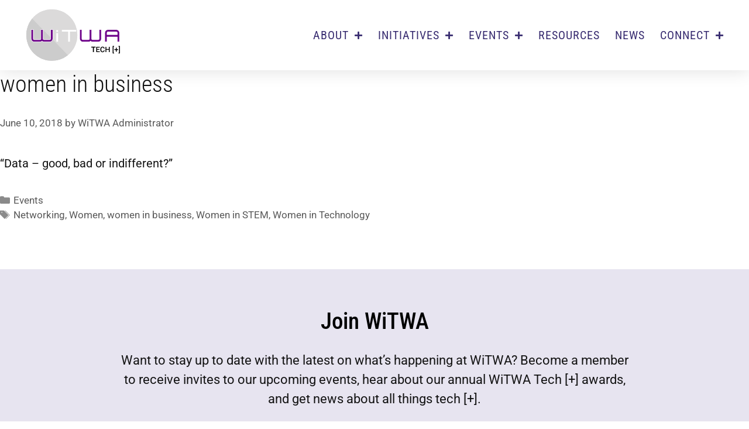

--- FILE ---
content_type: text/css
request_url: https://www.witwa.org.au/wp-content/uploads/elementor/css/post-4138.css?ver=1765276413
body_size: 865
content:
.elementor-kit-4138{--e-global-color-primary:#392D71;--e-global-color-secondary:#832460;--e-global-color-text:#7A7A7A;--e-global-color-accent:#8D02B0;--e-global-color-2cd961e3:#392D71;--e-global-color-3b5878ea:#000;--e-global-color-703f1295:#FFF;--e-global-color-7470b13:#FAF4FC;--e-global-color-95190e2:#707070;--e-global-color-353d5e62:#EEEEEE;--e-global-color-1e44929:#CBCBCB;--e-global-color-66804f7b:#000000;--e-global-color-191538f:#F2E1F8;--e-global-color-c125413:#FFFFFF;--e-global-color-cdbe668:#EFEFEF;--e-global-typography-primary-font-family:"Roboto";--e-global-typography-primary-font-weight:600;--e-global-typography-secondary-font-family:"Roboto Slab";--e-global-typography-secondary-font-weight:400;--e-global-typography-text-font-family:"Roboto";--e-global-typography-text-font-weight:400;--e-global-typography-accent-font-family:"Roboto";--e-global-typography-accent-font-weight:500;}.elementor-kit-4138 button,.elementor-kit-4138 input[type="button"],.elementor-kit-4138 input[type="submit"],.elementor-kit-4138 .elementor-button{background-color:var( --e-global-color-primary );font-family:"Roboto Condensed", Roboto;font-size:1em;font-weight:400;text-transform:uppercase;border-radius:3px 3px 3px 3px;}.elementor-kit-4138 button:hover,.elementor-kit-4138 button:focus,.elementor-kit-4138 input[type="button"]:hover,.elementor-kit-4138 input[type="button"]:focus,.elementor-kit-4138 input[type="submit"]:hover,.elementor-kit-4138 input[type="submit"]:focus,.elementor-kit-4138 .elementor-button:hover,.elementor-kit-4138 .elementor-button:focus{background-color:#392D71;color:#FFFFFF;}.elementor-kit-4138 e-page-transition{background-color:#FFBC7D;}.elementor-kit-4138 a:hover{color:#392D71;}.elementor-section.elementor-section-boxed > .elementor-container{max-width:1300px;}.e-con{--container-max-width:1300px;}.elementor-widget:not(:last-child){margin-block-end:20px;}.elementor-element{--widgets-spacing:20px 20px;--widgets-spacing-row:20px;--widgets-spacing-column:20px;}{}h1.entry-title{display:var(--page-title-display);}@media(max-width:1024px){.elementor-section.elementor-section-boxed > .elementor-container{max-width:1024px;}.e-con{--container-max-width:1024px;}}@media(max-width:767px){.elementor-section.elementor-section-boxed > .elementor-container{max-width:767px;}.e-con{--container-max-width:767px;}}/* Start custom CSS */blockquote{
border-left: 5px solid #FAF4FC;
}
.wp-block-quote, .wp-block-quote em{
font-style:normal;
font-family:'Roboto Condensed';
color:#8d02b0;
}

.wp-block-quote cite, .wp-block-quote cite em{
font-style:italic;
color:#6B6B6B;
font-family:Roboto;
font-size:0.85em;
}
.elementor-widget-theme-post-content > .elementor-widget-container h2:not(:first-child) {
	padding-top: 20px;
}

.elementor .elementor-widget:not(.elementor-widget-text-editor) figure {
    padding-bottom:30px;
}

.wp-block-media-text {
    margin-bottom:1em;
}
.has-media-on-the-right .wp-block-media-text__content{
    padding-left:0;
}
.has-media-on-the-left .wp-block-media-text__content{
    padding-right:0;
}

.wp-block-media-text__content p:last-child { 
    margin-bottom:0;
}

.wp-block-column ul{
    margin-bottom:0;
}

.wp-block-button__link, .wp-block-button__link .has-background, a.wp-block-button__link:not(.has-background){
	border-radius:3px;
	background-color:#6B164D;
	font-family:'Roboto Condensed';
	text-transform:uppercase;
	font-weight:400;
	font-size:1em;
	color:white;
}

a.wp-block-button__link.has-background:hover{
	color:white;
}

a.wp-block-button__link:not(.has-background):active, a.wp-block-button__link:not(.has-background):hover {
    background-color:#392D71;
}

/*Align Mega Sub-Menu with the other sub-menus*/
.jet-sub-mega-menu {
    box-shadow: none;
    margin-top: -3px;
}
/*Create Arrow on top of Sub-menus*/
@media only screen and (min-width:768px){
	.jet-sub-menu:before, .jet-sub-mega-menu:before {
			content: '';
			position: absolute;
			width: 0;
			height: 0;
			border-left: 11px solid transparent;
			border-right: 11px solid transparent;
			border-bottom: 11px solid #8D02B0;
			z-index: 1000;
	}
	.jet-sub-menu.inverse-side:before {
			left: 70%;
	}
	.jet-sub-menu:before {
			top: -12px;
			left: 15%;
	}
		.jet-sub-mega-menu:before {
			top: 1px;
	}
}
@media only screen and (max-width:1199px) {
	.jet-sub-mega-menu:before {
			left:45%;
	}
}
@media only screen and (min-width:1200px){
	.jet-sub-mega-menu:before {
			left:55%;
	}
}

.elementor hr{
    background-color:#8d02b0;
    width:50%;
    margin:40px auto;
    opacity:40%;
}/* End custom CSS */

--- FILE ---
content_type: text/css
request_url: https://www.witwa.org.au/wp-content/uploads/elementor/css/post-288.css?ver=1765276413
body_size: 755
content:
.elementor-288 .elementor-element.elementor-element-730e190c:not(.elementor-motion-effects-element-type-background), .elementor-288 .elementor-element.elementor-element-730e190c > .elementor-motion-effects-container > .elementor-motion-effects-layer{background-color:#ffffff;}.elementor-288 .elementor-element.elementor-element-730e190c > .elementor-container{min-height:120px;}.elementor-288 .elementor-element.elementor-element-730e190c{transition:background 0.3s, border 0.3s, border-radius 0.3s, box-shadow 0.3s;padding:0px 30px 0px 30px;}.elementor-288 .elementor-element.elementor-element-730e190c > .elementor-background-overlay{transition:background 0.3s, border-radius 0.3s, opacity 0.3s;}.elementor-bc-flex-widget .elementor-288 .elementor-element.elementor-element-1feabe58.elementor-column .elementor-widget-wrap{align-items:center;}.elementor-288 .elementor-element.elementor-element-1feabe58.elementor-column.elementor-element[data-element_type="column"] > .elementor-widget-wrap.elementor-element-populated{align-content:center;align-items:center;}.elementor-288 .elementor-element.elementor-element-1feabe58 > .elementor-widget-wrap > .elementor-widget:not(.elementor-widget__width-auto):not(.elementor-widget__width-initial):not(:last-child):not(.elementor-absolute){margin-bottom:0px;}.elementor-288 .elementor-element.elementor-element-44848c17 > .elementor-widget-container{margin:0px 0px 0px 15px;}.elementor-288 .elementor-element.elementor-element-44848c17{text-align:left;}.elementor-288 .elementor-element.elementor-element-44848c17 img{width:160px;}.elementor-bc-flex-widget .elementor-288 .elementor-element.elementor-element-16011d56.elementor-column .elementor-widget-wrap{align-items:center;}.elementor-288 .elementor-element.elementor-element-16011d56.elementor-column.elementor-element[data-element_type="column"] > .elementor-widget-wrap.elementor-element-populated{align-content:center;align-items:center;}.elementor-288 .elementor-element.elementor-element-09cccf3 .jet-menu ul.jet-sub-menu{background-color:#EEEEEE;min-width:300px;border-style:solid;border-width:3px 0px 0px 0px;border-color:#8D02B0;box-shadow:0px 6px 10px 3px rgba(0, 0, 0, 0.1);padding:10px 0px 10px 0px;margin:6px 0px 0px 0px;}.elementor-288 .elementor-element.elementor-element-09cccf3 .jet-menu li.jet-sub-menu-item .sub-level-link{background-color:#EEEEEE;font-family:"Roboto Condensed", Roboto;font-size:20px;color:#392D71;padding:10px 35px 10px 35px;}.elementor-288 .elementor-element.elementor-element-09cccf3 > .elementor-widget-container{margin:20px 0px 0px 0px;}.elementor-288 .elementor-element.elementor-element-09cccf3 .jet-menu{justify-content:flex-end !important;}.jet-desktop-menu-active .elementor-288 .elementor-element.elementor-element-09cccf3 .jet-menu > .jet-menu-item{flex-grow:0;}.elementor-288 .elementor-element.elementor-element-09cccf3 .jet-menu .jet-menu-item .top-level-link{font-family:"Roboto Condensed", Roboto;font-size:20px;font-weight:400;text-transform:uppercase;letter-spacing:1px;color:#392D71;padding:20px 13px 20px 13px;}.elementor-288 .elementor-element.elementor-element-09cccf3 .jet-menu .jet-menu-item:hover > .top-level-link{color:#8D02B0;}.elementor-288 .elementor-element.elementor-element-09cccf3 .jet-menu .jet-menu-item:hover > .top-level-link .jet-dropdown-arrow{color:#392D71;}.elementor-288 .elementor-element.elementor-element-09cccf3 .jet-menu .jet-menu-item.jet-current-menu-item .top-level-link{color:#8D02B0;}.elementor-288 .elementor-element.elementor-element-09cccf3 .jet-menu li.jet-sub-menu-item:hover > .sub-level-link{color:#8D02B0;}.elementor-288 .elementor-element.elementor-element-09cccf3 .jet-menu li.jet-sub-menu-item.jet-current-menu-item .sub-level-link{color:#8D02B0;}.elementor-288 .elementor-element.elementor-element-09cccf3 .jet-menu .jet-menu-item .top-level-link .jet-dropdown-arrow{font-size:15px;}.elementor-288 .elementor-element.elementor-element-09cccf3 .jet-menu .jet-menu-item .top-level-link .jet-dropdown-arrow svg{width:15px;}.elementor-288 .elementor-element.elementor-element-09cccf3 .jet-mobile-menu__container{z-index:999;}.elementor-288 .elementor-element.elementor-element-09cccf3 .jet-mobile-menu-widget .jet-mobile-menu-cover{z-index:calc(999-1);}.elementor-288 .elementor-element.elementor-element-09cccf3 .jet-mobile-menu__item .jet-menu-icon{align-self:center;justify-content:center;}.elementor-288 .elementor-element.elementor-element-09cccf3 .jet-mobile-menu__item .jet-menu-badge{align-self:flex-start;}.elementor-288 .elementor-element.elementor-element-634a044 .jet-menu ul.jet-sub-menu{background-color:#EEEEEE;min-width:300px;border-style:solid;border-width:3px 0px 0px 0px;border-color:#8D02B0;box-shadow:0px 6px 10px 3px rgba(0, 0, 0, 0.1);padding:10px 0px 10px 0px;margin:6px 0px 0px 0px;}.elementor-288 .elementor-element.elementor-element-634a044 .jet-menu li.jet-sub-menu-item .sub-level-link{background-color:#EEEEEE;font-family:"Roboto Condensed", Roboto;font-size:20px;color:#392D71;padding:10px 35px 10px 35px;}.elementor-288 .elementor-element.elementor-element-634a044 .jet-menu{justify-content:flex-end !important;}.jet-desktop-menu-active .elementor-288 .elementor-element.elementor-element-634a044 .jet-menu > .jet-menu-item{flex-grow:0;}.elementor-288 .elementor-element.elementor-element-634a044 .jet-menu .jet-menu-item .top-level-link{font-family:"Roboto Condensed", Roboto;font-size:20px;font-weight:400;text-transform:uppercase;letter-spacing:1px;color:#392D71;padding:20px 13px 20px 13px;}.elementor-288 .elementor-element.elementor-element-634a044 .jet-menu .jet-menu-item:hover > .top-level-link{color:#8D02B0;}.elementor-288 .elementor-element.elementor-element-634a044 .jet-menu .jet-menu-item:hover > .top-level-link .jet-dropdown-arrow{color:#392D71;}.elementor-288 .elementor-element.elementor-element-634a044 .jet-menu .jet-menu-item.jet-current-menu-item .top-level-link{color:#8D02B0;}.elementor-288 .elementor-element.elementor-element-634a044 .jet-menu li.jet-sub-menu-item:hover > .sub-level-link{color:#8D02B0;}.elementor-288 .elementor-element.elementor-element-634a044 .jet-menu li.jet-sub-menu-item.jet-current-menu-item .sub-level-link{color:#8D02B0;}.elementor-288 .elementor-element.elementor-element-634a044 .jet-menu .jet-menu-item .top-level-link .jet-dropdown-arrow{font-size:15px;}.elementor-288 .elementor-element.elementor-element-634a044 .jet-menu .jet-menu-item .top-level-link .jet-dropdown-arrow svg{width:15px;}.elementor-288 .elementor-element.elementor-element-634a044 .jet-mobile-menu__container{z-index:999;}.elementor-288 .elementor-element.elementor-element-634a044 .jet-mobile-menu-widget .jet-mobile-menu-cover{z-index:calc(999-1);}.elementor-288 .elementor-element.elementor-element-634a044 .jet-mobile-menu__item .jet-menu-icon{align-self:center;justify-content:center;}.elementor-288 .elementor-element.elementor-element-634a044 .jet-mobile-menu__item .jet-menu-badge{align-self:flex-start;}@media(min-width:768px){.elementor-288 .elementor-element.elementor-element-1feabe58{width:21.639%;}.elementor-288 .elementor-element.elementor-element-16011d56{width:78.361%;}}@media(max-width:1024px){.elementor-288 .elementor-element.elementor-element-730e190c > .elementor-container{min-height:90px;}.elementor-288 .elementor-element.elementor-element-730e190c{padding:30px 20px 30px 20px;}}@media(max-width:767px){.elementor-288 .elementor-element.elementor-element-730e190c > .elementor-container{min-height:40px;}.elementor-288 .elementor-element.elementor-element-730e190c{padding:20px 20px 20px 20px;}.elementor-288 .elementor-element.elementor-element-1feabe58{width:50%;}.elementor-288 .elementor-element.elementor-element-44848c17 img{width:106px;}.elementor-288 .elementor-element.elementor-element-16011d56{width:50%;}.elementor-288 .elementor-element.elementor-element-16011d56.elementor-column > .elementor-widget-wrap{justify-content:flex-end;}.elementor-288 .elementor-element.elementor-element-16011d56 > .elementor-widget-wrap > .elementor-widget:not(.elementor-widget__width-auto):not(.elementor-widget__width-initial):not(:last-child):not(.elementor-absolute){margin-bottom:0px;}.elementor-288 .elementor-element.elementor-element-634a044 .jet-mobile-menu__container{width:100%;}}/* Start custom CSS for jet-mega-menu, class: .elementor-element-09cccf3 *//*because there's no option to add that "+" icon so we have to make one*/
.elementor-288 .elementor-element.elementor-element-09cccf3 .fa-angle-down:before {
    content: "\f067";
    font-size:15px;
}
.elementor-288 .elementor-element.elementor-element-09cccf3{
    display: none
}
@media(min-width: 1024px){
    .elementor-288 .elementor-element.elementor-element-09cccf3{
        display: block;
    }
}
/*Adds the triangle pointer to the top of the sub menus to better connect them to the top level nav item*//* End custom CSS */
/* Start custom CSS for jet-mega-menu, class: .elementor-element-634a044 *//*because there's no option to add that "+" icon so we have to make one*/
.elementor-288 .elementor-element.elementor-element-634a044 .fa-angle-down:before {
    content: "\f067";
    font-size:15px;
}

.elementor-288 .elementor-element.elementor-element-634a044{
    display: block;
}
@media(min-width: 1024px){
    .elementor-288 .elementor-element.elementor-element-634a044{
        display: none;
    }
}
/*Adds the triangle pointer to the top of the sub menus to better connect them to the top level nav item*//* End custom CSS */
/* Start custom CSS for section, class: .elementor-element-730e190c *//*sticky header effects*/
.elementor-288 .elementor-element.elementor-element-730e190c.elementor-sticky--effects{
    box-shadow: 0 0 30px rgba(0,0,0,0.13); 
}/* End custom CSS */

--- FILE ---
content_type: text/css
request_url: https://www.witwa.org.au/wp-content/uploads/elementor/css/post-292.css?ver=1765276414
body_size: 1186
content:
.elementor-292 .elementor-element.elementor-element-be2e0c7{--divider-border-style:solid;--divider-border-width:1px;}.elementor-292 .elementor-element.elementor-element-be2e0c7 .elementor-divider-separator{width:100%;}.elementor-292 .elementor-element.elementor-element-be2e0c7 .elementor-divider{padding-block-start:15px;padding-block-end:15px;}.elementor-bc-flex-widget .elementor-292 .elementor-element.elementor-element-8987d93.elementor-column .elementor-widget-wrap{align-items:flex-start;}.elementor-292 .elementor-element.elementor-element-8987d93.elementor-column.elementor-element[data-element_type="column"] > .elementor-widget-wrap.elementor-element-populated{align-content:flex-start;align-items:flex-start;}.elementor-292 .elementor-element.elementor-element-d305808{text-align:center;}.elementor-292 .elementor-element.elementor-element-258ffd1{text-align:center;color:#020101F7;}.elementor-bc-flex-widget .elementor-292 .elementor-element.elementor-element-ad2bd22.elementor-column .elementor-widget-wrap{align-items:flex-start;}.elementor-292 .elementor-element.elementor-element-ad2bd22.elementor-column.elementor-element[data-element_type="column"] > .elementor-widget-wrap.elementor-element-populated{align-content:flex-start;align-items:flex-start;}.elementor-292 .elementor-element.elementor-element-55ef790{text-align:center;}.elementor-292 .elementor-element.elementor-element-e4cb680{text-align:center;color:#020101F7;}.elementor-292 .elementor-element.elementor-element-4b57b1f{text-align:center;}.elementor-292 .elementor-element.elementor-element-4b57b1f .eael-divider, .elementor-292 .elementor-element.elementor-element-4b57b1f .divider-border{border-style:solid;}.elementor-292 .elementor-element.elementor-element-4b57b1f .eael-divider.horizontal{border-bottom-width:1px;width:100%;}.elementor-292 .elementor-element.elementor-element-4b57b1f .divider-border{border-top-width:1px;}.elementor-292 .elementor-element.elementor-element-4b57b1f .divider-text-container{width:100%;}.elementor-292 .elementor-element.elementor-element-956ee75 > .elementor-container > .elementor-column > .elementor-widget-wrap{align-content:center;align-items:center;}.elementor-292 .elementor-element.elementor-element-956ee75{padding:45px 45px 45px 45px;}.elementor-292 .elementor-element.elementor-element-4a3a6f4{text-align:left;}.elementor-292 .elementor-element.elementor-element-4a3a6f4 img{width:72%;}.elementor-292 .elementor-element.elementor-element-4d8b403 .elementor-heading-title{font-size:22px;text-transform:none;line-height:1.4em;color:#392D71;}.elementor-292 .elementor-element.elementor-element-60b48b1 > .elementor-element-populated{padding:0px 0px 0px 80px;}.elementor-292 .elementor-element.elementor-element-b51f4ed .elementor-heading-title{text-transform:none;}.elementor-292 .elementor-element.elementor-element-e7bb0a6{--divider-border-style:solid;--divider-color:#8D02B0;--divider-border-width:3px;}.elementor-292 .elementor-element.elementor-element-e7bb0a6 .elementor-divider-separator{width:40%;}.elementor-292 .elementor-element.elementor-element-e7bb0a6 .elementor-divider{padding-block-start:0px;padding-block-end:0px;}.elementor-292 .elementor-element.elementor-element-3314519 .elementor-nav-menu .elementor-item{font-size:0.9em;}.elementor-292 .elementor-element.elementor-element-3314519 .elementor-nav-menu--main .elementor-item{color:#000000;fill:#000000;padding-left:0px;padding-right:0px;padding-top:9px;padding-bottom:9px;}.elementor-292 .elementor-element.elementor-element-3314519 .elementor-nav-menu--main .elementor-item:hover,
					.elementor-292 .elementor-element.elementor-element-3314519 .elementor-nav-menu--main .elementor-item.elementor-item-active,
					.elementor-292 .elementor-element.elementor-element-3314519 .elementor-nav-menu--main .elementor-item.highlighted,
					.elementor-292 .elementor-element.elementor-element-3314519 .elementor-nav-menu--main .elementor-item:focus{color:#392D71;fill:#392D71;}.elementor-292 .elementor-element.elementor-element-d63ca1b .elementor-nav-menu .elementor-item{font-size:0.9em;}.elementor-292 .elementor-element.elementor-element-d63ca1b .elementor-nav-menu--main .elementor-item{color:#000000;fill:#000000;padding-left:0px;padding-right:0px;padding-top:9px;padding-bottom:9px;}.elementor-292 .elementor-element.elementor-element-d63ca1b .elementor-nav-menu--main .elementor-item:hover,
					.elementor-292 .elementor-element.elementor-element-d63ca1b .elementor-nav-menu--main .elementor-item.elementor-item-active,
					.elementor-292 .elementor-element.elementor-element-d63ca1b .elementor-nav-menu--main .elementor-item.highlighted,
					.elementor-292 .elementor-element.elementor-element-d63ca1b .elementor-nav-menu--main .elementor-item:focus{color:#392D71;fill:#392D71;}.elementor-292 .elementor-element.elementor-element-0f2d082 > .elementor-element-populated{padding:0px 0px 0px 0px;}.elementor-292 .elementor-element.elementor-element-18f6cac .elementor-heading-title{font-weight:500;}.elementor-292 .elementor-element.elementor-element-fd6ceb8{margin-top:0px;margin-bottom:0px;padding:0px 0px 0px 0px;}.elementor-292 .elementor-element.elementor-element-0f2963c > .elementor-widget-wrap > .elementor-widget:not(.elementor-widget__width-auto):not(.elementor-widget__width-initial):not(:last-child):not(.elementor-absolute){margin-bottom:0px;}.elementor-292 .elementor-element.elementor-element-895a7ac{--grid-template-columns:repeat(0, auto);--icon-size:21px;--grid-column-gap:5px;--grid-row-gap:0px;}.elementor-292 .elementor-element.elementor-element-895a7ac .elementor-widget-container{text-align:left;}.elementor-292 .elementor-element.elementor-element-895a7ac .elementor-social-icon{background-color:#FFFFFF;--icon-padding:0.15em;}.elementor-292 .elementor-element.elementor-element-895a7ac .elementor-social-icon i{color:#392D71;}.elementor-292 .elementor-element.elementor-element-895a7ac .elementor-social-icon svg{fill:#392D71;}.elementor-292 .elementor-element.elementor-element-895a7ac .elementor-social-icon:hover i{color:#8D02B0;}.elementor-292 .elementor-element.elementor-element-895a7ac .elementor-social-icon:hover svg{fill:#8D02B0;}.elementor-292 .elementor-element.elementor-element-8fabbce{text-align:right;font-family:"Roboto Condensed", Roboto;}.elementor-292 .elementor-element.elementor-element-b2be044 > .elementor-container > .elementor-column > .elementor-widget-wrap{align-content:center;align-items:center;}.elementor-bc-flex-widget .elementor-292 .elementor-element.elementor-element-66ac91d.elementor-column .elementor-widget-wrap{align-items:center;}.elementor-292 .elementor-element.elementor-element-66ac91d.elementor-column.elementor-element[data-element_type="column"] > .elementor-widget-wrap.elementor-element-populated{align-content:center;align-items:center;}.elementor-292 .elementor-element.elementor-element-66ac91d > .elementor-widget-wrap > .elementor-widget:not(.elementor-widget__width-auto):not(.elementor-widget__width-initial):not(:last-child):not(.elementor-absolute){margin-bottom:10px;}.elementor-292 .elementor-element.elementor-element-21e439f{--divider-border-style:solid;--divider-color:#707070;--divider-border-width:1px;}.elementor-292 .elementor-element.elementor-element-21e439f .elementor-divider-separator{width:100%;}.elementor-292 .elementor-element.elementor-element-21e439f .elementor-divider{padding-block-start:2px;padding-block-end:2px;}.elementor-292 .elementor-element.elementor-element-a0c6343 > .elementor-widget-container{margin:0px 0px 15px 0px;}.elementor-292 .elementor-element.elementor-element-a0c6343 .elementor-nav-menu .elementor-item{font-size:0.8em;}.elementor-292 .elementor-element.elementor-element-a0c6343 .elementor-nav-menu--main .elementor-item{color:#392D71;fill:#392D71;padding-left:12px;padding-right:12px;}.elementor-292 .elementor-element.elementor-element-a0c6343 .elementor-nav-menu--main .elementor-item:hover,
					.elementor-292 .elementor-element.elementor-element-a0c6343 .elementor-nav-menu--main .elementor-item.elementor-item-active,
					.elementor-292 .elementor-element.elementor-element-a0c6343 .elementor-nav-menu--main .elementor-item.highlighted,
					.elementor-292 .elementor-element.elementor-element-a0c6343 .elementor-nav-menu--main .elementor-item:focus{color:#8D02B0;fill:#8D02B0;}.elementor-292 .elementor-element.elementor-element-a0c6343 .elementor-nav-menu--main .elementor-item.elementor-item-active{color:#8D02B0;}.elementor-292 .elementor-element.elementor-element-d02ffd0 > .elementor-container > .elementor-column > .elementor-widget-wrap{align-content:center;align-items:center;}.elementor-292 .elementor-element.elementor-element-d02ffd0:not(.elementor-motion-effects-element-type-background), .elementor-292 .elementor-element.elementor-element-d02ffd0 > .elementor-motion-effects-container > .elementor-motion-effects-layer{background-color:#392D71;}.elementor-292 .elementor-element.elementor-element-d02ffd0{transition:background 0.3s, border 0.3s, border-radius 0.3s, box-shadow 0.3s;}.elementor-292 .elementor-element.elementor-element-d02ffd0 > .elementor-background-overlay{transition:background 0.3s, border-radius 0.3s, opacity 0.3s;}.elementor-292 .elementor-element.elementor-element-bae05c3{font-size:0.8em;font-weight:500;color:#FFFFFF;}.elementor-bc-flex-widget .elementor-292 .elementor-element.elementor-element-c86d89a.elementor-column .elementor-widget-wrap{align-items:center;}.elementor-292 .elementor-element.elementor-element-c86d89a.elementor-column.elementor-element[data-element_type="column"] > .elementor-widget-wrap.elementor-element-populated{align-content:center;align-items:center;}.elementor-292 .elementor-element.elementor-element-788618c{text-align:right;font-size:0.8em;font-weight:500;color:#FFFFFF;}@media(min-width:768px){.elementor-292 .elementor-element.elementor-element-8987d93{width:12.089%;}.elementor-292 .elementor-element.elementor-element-7f12d84{width:87.911%;}.elementor-292 .elementor-element.elementor-element-ad2bd22{width:12.089%;}.elementor-292 .elementor-element.elementor-element-6f444d6{width:87.911%;}.elementor-292 .elementor-element.elementor-element-7be7094{width:25%;}.elementor-292 .elementor-element.elementor-element-60b48b1{width:31.413%;}.elementor-292 .elementor-element.elementor-element-0f2d082{width:42.919%;}.elementor-292 .elementor-element.elementor-element-0f2963c{width:40.922%;}.elementor-292 .elementor-element.elementor-element-e4b6442{width:59.114%;}.elementor-292 .elementor-element.elementor-element-cbd6d1a{width:41.842%;}.elementor-292 .elementor-element.elementor-element-c86d89a{width:58.158%;}}@media(max-width:1024px) and (min-width:768px){.elementor-292 .elementor-element.elementor-element-7be7094{width:50%;}.elementor-292 .elementor-element.elementor-element-60b48b1{width:50%;}.elementor-292 .elementor-element.elementor-element-0f2d082{width:100%;}}@media(max-width:767px){.elementor-292 .elementor-element.elementor-element-956ee75{margin-top:0px;margin-bottom:0px;padding:0px 10px 10px 10px;}.elementor-292 .elementor-element.elementor-element-4a3a6f4{text-align:center;}.elementor-292 .elementor-element.elementor-element-4d8b403{text-align:center;}.elementor-292 .elementor-element.elementor-element-60b48b1 > .elementor-element-populated{padding:10px 10px 10px 10px;}.elementor-292 .elementor-element.elementor-element-b51f4ed{text-align:center;}.elementor-292 .elementor-element.elementor-element-e7bb0a6 .elementor-divider{text-align:center;}.elementor-292 .elementor-element.elementor-element-e7bb0a6 .elementor-divider-separator{margin:0 auto;margin-center:0;}.elementor-292 .elementor-element.elementor-element-0f2d082 > .elementor-element-populated{margin:20px 0px 0px 0px;--e-column-margin-right:0px;--e-column-margin-left:0px;}.elementor-292 .elementor-element.elementor-element-18f6cac{text-align:center;}.elementor-292 .elementor-element.elementor-element-895a7ac .elementor-widget-container{text-align:center;}.elementor-292 .elementor-element.elementor-element-8fabbce{text-align:center;}.elementor-292 .elementor-element.elementor-element-a0c6343 .elementor-nav-menu--main .elementor-item{padding-left:8px;padding-right:8px;padding-top:3px;padding-bottom:3px;}.elementor-292 .elementor-element.elementor-element-cbd6d1a > .elementor-element-populated{padding:10px 0px 0px 0px;}.elementor-292 .elementor-element.elementor-element-bae05c3{text-align:center;}.elementor-292 .elementor-element.elementor-element-c86d89a > .elementor-element-populated{padding:0px 0px 10px 0px;}.elementor-292 .elementor-element.elementor-element-788618c{text-align:center;}}/* Start custom CSS for nav-menu, class: .elementor-element-3314519 */.elementor-292 .elementor-element.elementor-element-3314519 a:hover {
    font-weight:bold;
}

@media only screen and (max-width: 768px) {
  .elementor-292 .elementor-element.elementor-element-3314519 {
      
  }
}/* End custom CSS */
/* Start custom CSS for nav-menu, class: .elementor-element-d63ca1b */.elementor-292 .elementor-element.elementor-element-d63ca1b a:hover {
    font-weight:bold;
}

@media only screen and (max-width: 768px) {
  .elementor-292 .elementor-element.elementor-element-d63ca1b {
      
  }
}/* End custom CSS */
/* Start custom CSS for nav-menu, class: .elementor-element-a0c6343 */@media only screen and (max-width: 768px) {
  .elementor-292 .elementor-element.elementor-element-a0c6343 ul{
      justify-content:center;
  }
}/* End custom CSS */

--- FILE ---
content_type: text/css
request_url: https://www.witwa.org.au/wp-content/uploads/elementor/css/post-677.css?ver=1620309023
body_size: 155
content:
.elementor-677 .elementor-element.elementor-element-e5c88c3 img{border-style:solid;border-width:2px 2px 2px 2px;border-color:#392D71;border-radius:50% 50% 50% 50%;}.elementor-677 .elementor-element.elementor-element-91f8eb6 > .elementor-element-populated{margin:20px 0px 0px 20px;--e-column-margin-right:0px;--e-column-margin-left:20px;}.elementor-677 .elementor-element.elementor-element-101d4db .eael-adv-accordion .eael-accordion-list .eael-accordion-header .fa-accordion-icon{font-size:16px;color:#333;}.elementor-677 .elementor-element.elementor-element-101d4db .eael-adv-accordion .eael-accordion-list .eael-accordion-header svg.fa-accordion-icon{height:16px;width:16px;line-height:16px;}.elementor-677 .elementor-element.elementor-element-101d4db .eael-adv-accordion .eael-accordion-list .eael-accordion-header{padding:0px 0px 0px 0px;}.elementor-677 .elementor-element.elementor-element-101d4db .eael-adv-accordion .eael-accordion-list .eael-accordion-header .eael-accordion-tab-title{color:#392D71;}.elementor-677 .elementor-element.elementor-element-101d4db .eael-adv-accordion .eael-accordion-list .eael-accordion-header .fa-accordion-icon-svg svg{color:#333;fill:#333;}.elementor-677 .elementor-element.elementor-element-101d4db .eael-adv-accordion .eael-accordion-list .eael-accordion-header svg{fill:#333;}.elementor-677 .elementor-element.elementor-element-101d4db .eael-adv-accordion .eael-accordion-list .eael-accordion-header:hover .fa-accordion-icon{color:#fff;}.elementor-677 .elementor-element.elementor-element-101d4db .eael-adv-accordion .eael-accordion-list .eael-accordion-header:hover .fa-accordion-icon svg{color:#fff;fill:#fff;}.elementor-677 .elementor-element.elementor-element-101d4db .eael-adv-accordion .eael-accordion-list .eael-accordion-header:hover svg.fa-accordion-icon{fill:#fff;}.elementor-677 .elementor-element.elementor-element-101d4db .eael-adv-accordion .eael-accordion-list .eael-accordion-header.active .fa-accordion-icon{color:#fff;}.elementor-677 .elementor-element.elementor-element-101d4db .eael-adv-accordion .eael-accordion-list .eael-accordion-header.active .fa-accordion-icon svg{color:#fff;fill:#fff;}.elementor-677 .elementor-element.elementor-element-101d4db .eael-adv-accordion .eael-accordion-list .eael-accordion-header.active svg.fa-accordion-icon{fill:#fff;}.elementor-677 .elementor-element.elementor-element-101d4db .eael-adv-accordion .eael-accordion-list .eael-accordion-content{color:#333;font-size:20px;line-height:1.65em;}.elementor-677 .elementor-element.elementor-element-101d4db .eael-adv-accordion .eael-accordion-list .eael-accordion-header .fa-toggle, .elementor-677 .elementor-element.elementor-element-101d4db .eael-adv-accordion .eael-accordion-list .eael-accordion-header > .fa-toggle-svg{font-size:20px;}.elementor-677 .elementor-element.elementor-element-101d4db .eael-adv-accordion .eael-accordion-list .eael-accordion-header svg.fa-toggle{height:20px;width:20px;line-height:20px;fill:#392D71;}.elementor-677 .elementor-element.elementor-element-101d4db .eael-adv-accordion .eael-accordion-list .eael-accordion-header .fa-toggle{color:#392D71;}.elementor-677 .elementor-element.elementor-element-101d4db .eael-adv-accordion .eael-accordion-list .eael-accordion-header .fa-toggle svg{color:#392D71;fill:#392D71;}.elementor-677 .elementor-element.elementor-element-101d4db .eael-adv-accordion .eael-accordion-list .eael-accordion-header.active .fa-toggle{color:#392D71;}.elementor-677 .elementor-element.elementor-element-101d4db .eael-adv-accordion .eael-accordion-list .eael-accordion-header.active .fa-toggle svg{color:#392D71;fill:#392D71;}.elementor-677 .elementor-element.elementor-element-101d4db .eael-adv-accordion .eael-accordion-list .eael-accordion-header.active svg.fa-toggle{fill:#392D71;}@media(min-width:768px){.elementor-677 .elementor-element.elementor-element-6ec5b7f{width:20.263%;}.elementor-677 .elementor-element.elementor-element-91f8eb6{width:79.403%;}}/* Start custom CSS for eael-adv-accordion, class: .elementor-element-101d4db */.elementor-677 .elementor-element.elementor-element-101d4db .eael-adv-accordion .eael-accordion-list .eael-accordion-content, .elementor-677 .elementor-element.elementor-element-101d4db .eael-adv-accordion .eael-accordion-list .eael-accordion-header{
    border:0;
    background-color: transparent;
}

.elementor-677 .elementor-element.elementor-element-101d4db p{
    padding-bottom:10px;
}

.elementor-677 .elementor-element.elementor-element-101d4db .eael-adv-accordion .eael-accordion-list .eael-accordion-header.active .fa-toggle{
    transform: rotate(180deg);
}

.elementor-677 .elementor-element.elementor-element-101d4db .eael-adv-accordion .eael-accordion-list .eael-accordion-header{
    justify-content:normal;
}

.elementor-677 .elementor-element.elementor-element-101d4db .fa-toggle {
    padding: 0 10px;
}/* End custom CSS */

--- FILE ---
content_type: text/css
request_url: https://www.witwa.org.au/wp-content/uploads/elementor/css/post-952.css?ver=1601891418
body_size: 441
content:
.elementor-952 .elementor-element.elementor-element-f0ae41f > .elementor-container{max-width:800px;}.elementor-952 .elementor-element.elementor-element-f0ae41f, .elementor-952 .elementor-element.elementor-element-f0ae41f > .elementor-background-overlay{border-radius:6px 6px 6px 6px;}.elementor-952 .elementor-element.elementor-element-f0ae41f{box-shadow:0px 0px 30px 0px rgba(0, 0, 0, 0.13);padding:20px 10px 20px 10px;}.elementor-952 .elementor-element.elementor-element-f0ae41f:hover, .elementor-952 .elementor-element.elementor-element-f0ae41f:hover > .elementor-background-overlay{border-radius:10px 10px 10px 10px;}.elementor-952 .elementor-element.elementor-element-f0ae41f:hover{box-shadow:0px 0px 10px 0px rgba(141, 2, 176, 0.3);}.elementor-952 .elementor-element.elementor-element-56a56b2 > .elementor-widget-wrap > .elementor-widget:not(.elementor-widget__width-auto):not(.elementor-widget__width-initial):not(:last-child):not(.elementor-absolute){margin-bottom:0px;}.elementor-952 .elementor-element.elementor-element-e1dd7e8 img{max-width:200px;border-radius:200px 200px 200px 200px;}.elementor-952 .elementor-element.elementor-element-6e803a4 > .elementor-widget-container{margin:20px 0px 10px 0px;}.elementor-952 .elementor-element.elementor-element-6e803a4{text-align:center;}.elementor-952 .elementor-element.elementor-element-6e803a4 .elementor-heading-title{font-size:1.1em;font-weight:400;text-transform:none;}.elementor-952 .elementor-element.elementor-element-2778c4a > .elementor-widget-container{margin:0px 0px 15px 0px;}.elementor-952 .elementor-element.elementor-element-2778c4a{text-align:center;}.elementor-952 .elementor-element.elementor-element-2778c4a .elementor-heading-title{font-size:0.8em;font-weight:300;line-height:1.3em;color:#392D71;}.elementor-952 .elementor-element.elementor-element-cc58f2b{--divider-border-style:solid;--divider-color:#8D02B0;--divider-border-width:2px;}.elementor-952 .elementor-element.elementor-element-cc58f2b .elementor-divider-separator{width:40%;margin:0 auto;margin-center:0;}.elementor-952 .elementor-element.elementor-element-cc58f2b .elementor-divider{text-align:center;padding-block-start:0px;padding-block-end:0px;}.elementor-952 .elementor-element.elementor-element-56ed2b0 > .elementor-widget-container{margin:15px 0px 20px 0px;}.elementor-952 .elementor-element.elementor-element-56ed2b0{text-align:left;font-size:0.8em;}.elementor-952 .elementor-element.elementor-element-d72601b .dce-menu ul, .elementor-952 .elementor-element.elementor-element-d72601b .dce-parent-title{align-items:flex-start;justify-content:flex-start;}.elementor-952 .elementor-element.elementor-element-d72601b > .elementor-widget-container{margin:0px 0px 0px 0px;}.elementor-952 .elementor-element.elementor-element-d72601b .dce-menu.horizontal li{border-left-style:none;}.elementor-952 .elementor-element.elementor-element-d72601b .dce-menu ul.first-level > li{margin-bottom:40px;}.elementor-952 .elementor-element.elementor-element-d72601b .dce-menu li{padding-left:0px;padding-right:0px;font-size:0.7em;font-weight:400;}.elementor-952 .elementor-element.elementor-element-d72601b .dce-menu li .dce-term-separator{margin-left:-0px;padding-right:0px;}.elementor-952 .elementor-element.elementor-element-d72601b .dce-menu a, .elementor-952 .elementor-element.elementor-element-d72601b .dce-menu li{color:#FFFFFF;}.elementor-952 .elementor-element.elementor-element-d72601b .dce-menu hr{border-width:0px;width:0px;}/* Start custom CSS for taxonomy-terms-menu, class: .elementor-element-d72601b */.elementor-952 .elementor-element.elementor-element-d72601b a{

    white-space:nowrap;
}

.elementor-952 .elementor-element.elementor-element-d72601b .dce-menu ul.first-level li{
    background-color:#7D7D7D;
    padding:3px 8px !important;
    border-radius:3px;
    margin:0 5px 5px 0 !important;
}
.elementor-952 .elementor-element.elementor-element-d72601b .horizontal{
    border:none!important;
}

 /*this allows the skills buttons to correctly wrap in the model box*/
.elementor-952 .elementor-element.elementor-element-d72601b .first-level {
    flex-wrap: wrap-reverse!important;
    min-width: 240px;
}
@media  screen and (min-width: 460px) and (max-width: 1024px) {
    .elementor-952 .elementor-element.elementor-element-d72601b .first-level {
        min-width: 460px;
    }

}/* End custom CSS */
/* Start custom CSS for section, class: .elementor-element-f0ae41f */.elementor-952 .elementor-element.elementor-element-f0ae41f:hover h3{
    font-weight:bold;
    color:#392D71;
}

.elementor-952 .elementor-element.elementor-element-f0ae41f .elementor-divider {
    opacity:0.2;
}
.elementor-952 .elementor-element.elementor-element-f0ae41f:hover .elementor-divider {
    opacity:1;
}

.elementor-952 .elementor-element.elementor-element-f0ae41f:hover .dce-menu ul.first-level li{
    background-color:#392D71;
}

.elementor-952 .elementor-element.elementor-element-f0ae41f img{
    filter: grayscale(100%);
}
.elementor-952 .elementor-element.elementor-element-f0ae41f:hover img{
    filter: grayscale(0%);
}/* End custom CSS */

--- FILE ---
content_type: text/css
request_url: https://www.witwa.org.au/wp-content/uploads/elementor/css/post-4976.css?ver=1601049578
body_size: -108
content:
.elementor-4976 .elementor-element.elementor-element-de2bf39 > .elementor-container{max-width:800px;}.elementor-4976 .elementor-element.elementor-element-69508d9 > .elementor-widget-wrap > .elementor-widget:not(.elementor-widget__width-auto):not(.elementor-widget__width-initial):not(:last-child):not(.elementor-absolute){margin-bottom:10px;}.elementor-4976 .elementor-element.elementor-element-4a752bf img{max-width:200px;height:200px;object-fit:cover;object-position:center center;filter:brightness( 100% ) contrast( 100% ) saturate( 0% ) blur( 0px ) hue-rotate( 0deg );border-radius:300px 300px 300px 300px;}.elementor-4976 .elementor-element.elementor-element-3c6fc52 > .elementor-widget-container{margin:10px 0px 0px 0px;}.elementor-4976 .elementor-element.elementor-element-3c6fc52{text-align:center;}.elementor-4976 .elementor-element.elementor-element-75bc10b{text-align:center;}.elementor-4976 .elementor-element.elementor-element-75bc10b .elementor-heading-title{font-family:"Roboto Condensed", Roboto;color:#707070;}

--- FILE ---
content_type: text/css
request_url: https://www.witwa.org.au/wp-content/uploads/elementor/css/post-4345.css?ver=1586023555
body_size: -42
content:
.elementor-4345 .elementor-element.elementor-element-828f210 > .elementor-background-overlay{background-color:transparent;background-image:linear-gradient(120deg, #090321 25%, rgba(0, 0, 0, 0) 75%);opacity:0.8;transition:background 0.3s, border-radius 0.3s, opacity 0.3s;}.elementor-4345 .elementor-element.elementor-element-828f210 > .elementor-container{max-width:674px;}.elementor-4345 .elementor-element.elementor-element-828f210:not(.elementor-motion-effects-element-type-background), .elementor-4345 .elementor-element.elementor-element-828f210 > .elementor-motion-effects-container > .elementor-motion-effects-layer{background-position:center center;background-size:cover;}.elementor-4345 .elementor-element.elementor-element-828f210{transition:background 0.3s, border 0.3s, border-radius 0.3s, box-shadow 0.3s;padding:70px 50px 70px 50px;}.elementor-4345 .elementor-element.elementor-element-7fa1c07 > .elementor-widget-wrap > .elementor-widget:not(.elementor-widget__width-auto):not(.elementor-widget__width-initial):not(:last-child):not(.elementor-absolute){margin-bottom:0px;}.elementor-4345 .elementor-element.elementor-element-1fa5c9d .elementor-heading-title{font-size:1.4em;font-weight:normal;line-height:1.7em;color:#FFFFFF;}.elementor-4345 .elementor-element.elementor-element-c899e4f .elementor-heading-title{line-height:1.55em;color:#FFFFFF;}.elementor-4345 .elementor-element.elementor-element-de58b7d > .elementor-widget-container{margin:20px 0px 0px 0px;}/* Start custom CSS for theme-post-title, class: .elementor-element-1fa5c9d *//*.elementor-4345 .elementor-element.elementor-element-1fa5c9d span{
    background:rgb(0,0,0,0.6);
    padding:0.2em 0.5em;
}*//* End custom CSS */
/* Start custom CSS for heading, class: .elementor-element-c899e4f *//*.elementor-4345 .elementor-element.elementor-element-c899e4f span{
    background:rgb(0,0,0,0.6);
    padding:0.2em 0.5em;
}*//* End custom CSS */

--- FILE ---
content_type: text/css
request_url: https://www.witwa.org.au/wp-content/uploads/elementor/css/post-5273.css?ver=1649861241
body_size: 246
content:
.elementor-5273 .elementor-element.elementor-element-91ab1be > .elementor-container > .elementor-column > .elementor-widget-wrap{align-content:center;align-items:center;}.elementor-5273 .elementor-element.elementor-element-91ab1be:hover{background-color:#EEEEEE;}.elementor-5273 .elementor-element.elementor-element-91ab1be > .elementor-container{min-height:263px;}.elementor-5273 .elementor-element.elementor-element-91ab1be{padding:20px 20px 20px 20px;}.elementor-bc-flex-widget .elementor-5273 .elementor-element.elementor-element-ebb3d5c.elementor-column .elementor-widget-wrap{align-items:center;}.elementor-5273 .elementor-element.elementor-element-ebb3d5c.elementor-column.elementor-element[data-element_type="column"] > .elementor-widget-wrap.elementor-element-populated{align-content:center;align-items:center;}.elementor-5273 .elementor-element.elementor-element-ebb3d5c > .elementor-element-populated{transition:background 0.3s, border 0.3s, border-radius 0.3s, box-shadow 0.3s;}.elementor-5273 .elementor-element.elementor-element-ebb3d5c > .elementor-element-populated > .elementor-background-overlay{transition:background 0.3s, border-radius 0.3s, opacity 0.3s;}.elementor-5273 .elementor-element.elementor-element-8f6186a img{border-radius:3px 3px 3px 3px;box-shadow:0px 0px 14px 0px rgba(0, 0, 0, 0.303);}.elementor-bc-flex-widget .elementor-5273 .elementor-element.elementor-element-9751dbd.elementor-column .elementor-widget-wrap{align-items:center;}.elementor-5273 .elementor-element.elementor-element-9751dbd.elementor-column.elementor-element[data-element_type="column"] > .elementor-widget-wrap.elementor-element-populated{align-content:center;align-items:center;}.elementor-5273 .elementor-element.elementor-element-9751dbd > .elementor-element-populated{padding:0px 0px 0px 40px;}.elementor-5273 .elementor-element.elementor-element-44fe5b7 > .elementor-widget-container{margin:0px 0px -10px 0px;}.elementor-5273 .elementor-element.elementor-element-44fe5b7 .elementor-heading-title{font-family:"Roboto Condensed", Roboto;font-size:21px;font-weight:700;text-transform:uppercase;color:#8B9299;}.elementor-5273 .elementor-element.elementor-element-e008bc4 .elementor-heading-title{text-transform:none;line-height:1.2em;}.elementor-5273 .elementor-element.elementor-element-9fd5fbd .elementor-heading-title{font-size:18px;line-height:1.65em;}.elementor-5273 .elementor-element.elementor-element-52b482b .elementor-button:hover, .elementor-5273 .elementor-element.elementor-element-52b482b .elementor-button:focus{background-color:#392D71;}@media(max-width:767px){.elementor-5273 .elementor-element.elementor-element-9751dbd > .elementor-element-populated{margin:20px 0px 0px 0px;--e-column-margin-right:0px;--e-column-margin-left:0px;padding:0px 0px 0px 0px;}}@media(min-width:768px){.elementor-5273 .elementor-element.elementor-element-ebb3d5c{width:50%;}.elementor-5273 .elementor-element.elementor-element-9751dbd{width:49.99%;}}/* Start custom CSS for theme-post-title, class: .elementor-element-e008bc4 *//*This is useful because this will keep both columns with same height*/
.elementor-5273 .elementor-element.elementor-element-e008bc4 h2{
   overflow: hidden;
   text-overflow: ellipsis;
   display: -webkit-box;
   -webkit-line-clamp: 2; /* number of lines to show */
   -webkit-box-orient: vertical;
}/* End custom CSS */
/* Start custom CSS for heading, class: .elementor-element-9fd5fbd *//*This is useful because this will keep both columns with same height*/
.elementor-5273 .elementor-element.elementor-element-9fd5fbd p{
   overflow: hidden;
   text-overflow: ellipsis;
   display: -webkit-box;
   -webkit-line-clamp: 2; /* number of lines to show */
   -webkit-box-orient: vertical;
}/* End custom CSS */

--- FILE ---
content_type: text/css
request_url: https://www.witwa.org.au/wp-content/uploads/elementor/css/post-5282.css?ver=1649861300
body_size: -74
content:
.elementor-5282 .elementor-element.elementor-element-8a017ba:hover{background-color:#EEEEEE;}.elementor-5282 .elementor-element.elementor-element-8a017ba{margin-top:0px;margin-bottom:20px;padding:20px 20px 20px 20px;}.elementor-5282 .elementor-element.elementor-element-724965f > .elementor-element-populated{margin:30px 15px 0px 15px;--e-column-margin-right:15px;--e-column-margin-left:15px;}.elementor-5282 .elementor-element.elementor-element-37d4631 > .elementor-widget-container{margin:0px 0px -15px 0px;}.elementor-5282 .elementor-element.elementor-element-37d4631 .elementor-heading-title{font-family:"Roboto Condensed", Roboto;font-size:18px;font-weight:700;text-transform:uppercase;color:#8B9299;}.elementor-5282 .elementor-element.elementor-element-5194ed5 .elementor-heading-title{text-transform:none;line-height:1.5em;}@media(max-width:767px){.elementor-5282 .elementor-element.elementor-element-724965f > .elementor-element-populated{margin:15px 0px 0px 0px;--e-column-margin-right:0px;--e-column-margin-left:0px;}}/* Start custom CSS for heading, class: .elementor-element-5194ed5 *//*This is useful because this will keep both columns with same height*/
.elementor-5282 .elementor-element.elementor-element-5194ed5 h2{
   overflow: hidden;
   text-overflow: ellipsis;
   display: -webkit-box;
   -webkit-line-clamp: 2; /* number of lines to show */
   -webkit-box-orient: vertical;
}/* End custom CSS */
/* Start custom CSS for column, class: .elementor-element-724965f */.elementor-5282 .elementor-element.elementor-element-724965f {
    width: 100%;
}/* End custom CSS */
/* Start custom CSS for section, class: .elementor-element-8a017ba */.elementor-5282 .elementor-element.elementor-element-8a017ba .elementor-container .elementor-row {
    flex-wrap: wrap;
}/* End custom CSS */

--- FILE ---
content_type: text/css
request_url: https://www.witwa.org.au/wp-content/uploads/elementor/css/post-5305.css?ver=1649861286
body_size: 441
content:
.elementor-5305 .elementor-element.elementor-element-d8cdde2:not(.elementor-motion-effects-element-type-background), .elementor-5305 .elementor-element.elementor-element-d8cdde2 > .elementor-motion-effects-container > .elementor-motion-effects-layer{background-color:#FFFFFF;}.elementor-5305 .elementor-element.elementor-element-d8cdde2:hover{background-color:#EEEEEE;}.elementor-5305 .elementor-element.elementor-element-d8cdde2, .elementor-5305 .elementor-element.elementor-element-d8cdde2 > .elementor-background-overlay{border-radius:3px 3px 3px 3px;}.elementor-5305 .elementor-element.elementor-element-d8cdde2{transition:background 0.3s, border 0.3s, border-radius 0.3s, box-shadow 0.3s;padding:20px 20px 20px 20px;}.elementor-5305 .elementor-element.elementor-element-d8cdde2 > .elementor-background-overlay{transition:background 0.3s, border-radius 0.3s, opacity 0.3s;}.elementor-5305 .elementor-element.elementor-element-e936a8a img{border-radius:3px 3px 3px 3px;box-shadow:0px 0px 14px 0px rgba(0, 0, 0, 0.3);}.elementor-bc-flex-widget .elementor-5305 .elementor-element.elementor-element-fa03724.elementor-column .elementor-widget-wrap{align-items:center;}.elementor-5305 .elementor-element.elementor-element-fa03724.elementor-column.elementor-element[data-element_type="column"] > .elementor-widget-wrap.elementor-element-populated{align-content:center;align-items:center;}.elementor-5305 .elementor-element.elementor-element-fa03724 > .elementor-element-populated{padding:0px 0px 0px 30px;}.elementor-5305 .elementor-element.elementor-element-6936b3d > .elementor-widget-container{margin:0px 0px -10px 0px;}.elementor-5305 .elementor-element.elementor-element-6936b3d .elementor-heading-title{font-family:"Roboto Condensed", Roboto;font-size:18px;font-weight:700;text-transform:uppercase;color:#8B9299;}.elementor-5305 .elementor-element.elementor-element-5ec8eca > .elementor-widget-container{margin:0px 0px -10px 0px;}.elementor-5305 .elementor-element.elementor-element-5ec8eca{text-align:left;}.elementor-5305 .elementor-element.elementor-element-5ec8eca .elementor-heading-title{text-transform:none;}.elementor-5305 .elementor-element.elementor-element-2a42051 .elementor-icon-list-items:not(.elementor-inline-items) .elementor-icon-list-item:not(:last-child){padding-bottom:calc(6px/2);}.elementor-5305 .elementor-element.elementor-element-2a42051 .elementor-icon-list-items:not(.elementor-inline-items) .elementor-icon-list-item:not(:first-child){margin-top:calc(6px/2);}.elementor-5305 .elementor-element.elementor-element-2a42051 .elementor-icon-list-items.elementor-inline-items .elementor-icon-list-item{margin-right:calc(6px/2);margin-left:calc(6px/2);}.elementor-5305 .elementor-element.elementor-element-2a42051 .elementor-icon-list-items.elementor-inline-items{margin-right:calc(-6px/2);margin-left:calc(-6px/2);}body.rtl .elementor-5305 .elementor-element.elementor-element-2a42051 .elementor-icon-list-items.elementor-inline-items .elementor-icon-list-item:after{left:calc(-6px/2);}body:not(.rtl) .elementor-5305 .elementor-element.elementor-element-2a42051 .elementor-icon-list-items.elementor-inline-items .elementor-icon-list-item:after{right:calc(-6px/2);}.elementor-5305 .elementor-element.elementor-element-2a42051 .elementor-icon-list-icon{width:14px;}.elementor-5305 .elementor-element.elementor-element-2a42051 .elementor-icon-list-icon i{font-size:14px;}.elementor-5305 .elementor-element.elementor-element-2a42051 .elementor-icon-list-icon svg{--e-icon-list-icon-size:14px;}.elementor-5305 .elementor-element.elementor-element-2a42051 .elementor-icon-list-text, .elementor-5305 .elementor-element.elementor-element-2a42051 .elementor-icon-list-text a{color:#56595C;}.elementor-5305 .elementor-element.elementor-element-2a42051 .elementor-icon-list-item{font-size:17px;}@media(max-width:767px){.elementor-5305 .elementor-element.elementor-element-fa03724 > .elementor-element-populated{padding:20px 0px 0px 0px;}.elementor-5305 .elementor-element.elementor-element-6936b3d .elementor-heading-title{font-size:16px;}.elementor-5305 .elementor-element.elementor-element-5ec8eca .elementor-heading-title{font-size:24px;line-height:1.2em;}}@media(min-width:768px){.elementor-5305 .elementor-element.elementor-element-43acf3b{width:32.232%;}.elementor-5305 .elementor-element.elementor-element-fa03724{width:74.766%;}}/* Start custom CSS for theme-post-title, class: .elementor-element-5ec8eca *//*This is useful because this will keep both columns with same height*/
.elementor-5305 .elementor-element.elementor-element-5ec8eca h2{
   overflow: hidden;
   text-overflow: ellipsis;
   display: -webkit-box;
   -webkit-line-clamp: 2; /* number of lines to show */
   -webkit-box-orient: vertical;
}/* End custom CSS */
/* Start custom CSS for post-info, class: .elementor-element-2a42051 */.elementor-5305 .elementor-element.elementor-element-2a42051 .elementor-post-info__item--type-author {
    font-weight: bold !important;
        
}/* End custom CSS */
/* Start custom CSS for column, class: .elementor-element-fa03724 */.elementor-5305 .elementor-element.elementor-element-fa03724 {
    width: 60% !important;
}
@media (max-width: 767px) {
        .elementor-5305 .elementor-element.elementor-element-fa03724 {
        width: 100% !important;
    }
}/* End custom CSS */

--- FILE ---
content_type: text/css
request_url: https://www.witwa.org.au/wp-content/uploads/elementor/css/post-7628.css?ver=1586386784
body_size: -377
content:
.elementor-7628 .elementor-element.elementor-element-1bbdedfb > .elementor-element-populated{margin:20px 0px 0px 20px;--e-column-margin-right:0px;--e-column-margin-left:20px;}.elementor-7628 .elementor-element.elementor-element-36ccb4c .elementor-button-content-wrapper{flex-direction:row-reverse;}@media(min-width:768px){.elementor-7628 .elementor-element.elementor-element-2a07486c{width:20.263%;}.elementor-7628 .elementor-element.elementor-element-1bbdedfb{width:79.403%;}}

--- FILE ---
content_type: text/css
request_url: https://www.witwa.org.au/wp-content/uploads/elementor/css/post-13317.css?ver=1623678634
body_size: -234
content:
.elementor-13317 .elementor-element.elementor-element-6527ed3 > .elementor-container > .elementor-column > .elementor-widget-wrap{align-content:center;align-items:center;}.elementor-13317 .elementor-element.elementor-element-6527ed3 > .elementor-container{max-width:500px;}.elementor-bc-flex-widget .elementor-13317 .elementor-element.elementor-element-d24006b.elementor-column .elementor-widget-wrap{align-items:center;}.elementor-13317 .elementor-element.elementor-element-d24006b.elementor-column.elementor-element[data-element_type="column"] > .elementor-widget-wrap.elementor-element-populated{align-content:center;align-items:center;}.elementor-13317 .elementor-element.elementor-element-0497f5d{text-align:center;}.elementor-13317 .elementor-element.elementor-element-0497f5d img{transition-duration:1.8s;}

--- FILE ---
content_type: text/css
request_url: https://www.witwa.org.au/wp-content/uploads/elementor/css/post-7040.css?ver=1587105538
body_size: 139
content:
.elementor-7040 .elementor-element.elementor-element-b49875e > .elementor-container{max-width:500px;}.elementor-7040 .elementor-element.elementor-element-b49875e, .elementor-7040 .elementor-element.elementor-element-b49875e > .elementor-background-overlay{border-radius:6px 6px 6px 6px;}.elementor-7040 .elementor-element.elementor-element-5b9ac12 > .elementor-element-populated, .elementor-7040 .elementor-element.elementor-element-5b9ac12 > .elementor-element-populated > .elementor-background-overlay, .elementor-7040 .elementor-element.elementor-element-5b9ac12 > .elementor-background-slideshow{border-radius:6px 6px 6px 6px;}.elementor-7040 .elementor-element.elementor-element-5b9ac12 > .elementor-element-populated{box-shadow:0px 0px 30px 0px rgba(0, 0, 0, 0.13);transition:background 0.3s, border 0.3s, border-radius 0.3s, box-shadow 0.3s;}.elementor-7040 .elementor-element.elementor-element-5b9ac12 > .elementor-element-populated > .elementor-background-overlay{transition:background 0.3s, border-radius 0.3s, opacity 0.3s;}.elementor-7040 .elementor-element.elementor-element-29062b6{margin-top:0px;margin-bottom:0px;}.elementor-7040 .elementor-element.elementor-element-f4ce0c5 > .elementor-element-populated, .elementor-7040 .elementor-element.elementor-element-f4ce0c5 > .elementor-element-populated > .elementor-background-overlay, .elementor-7040 .elementor-element.elementor-element-f4ce0c5 > .elementor-background-slideshow{border-radius:6px 06px 0px 0px;}.elementor-7040 .elementor-element.elementor-element-f4ce0c5 > .elementor-element-populated{transition:background 0.3s, border 0.3s, border-radius 0.3s, box-shadow 0.3s;}.elementor-7040 .elementor-element.elementor-element-f4ce0c5 > .elementor-element-populated > .elementor-background-overlay{transition:background 0.3s, border-radius 0.3s, opacity 0.3s;}.elementor-7040 .elementor-element.elementor-element-bfb9630 img{border-radius:6px 6px 0px 0px;}.elementor-7040 .elementor-element.elementor-element-d7fc30b:not(.elementor-motion-effects-element-type-background), .elementor-7040 .elementor-element.elementor-element-d7fc30b > .elementor-motion-effects-container > .elementor-motion-effects-layer{background-color:#FFFFFF;}.elementor-7040 .elementor-element.elementor-element-d7fc30b > .elementor-container{min-height:90px;}.elementor-7040 .elementor-element.elementor-element-d7fc30b{transition:background 0.3s, border 0.3s, border-radius 0.3s, box-shadow 0.3s;padding:10px 10px 10px 10px;}.elementor-7040 .elementor-element.elementor-element-d7fc30b > .elementor-background-overlay{transition:background 0.3s, border-radius 0.3s, opacity 0.3s;}.elementor-7040 .elementor-element.elementor-element-0eff700 > .elementor-widget-wrap > .elementor-widget:not(.elementor-widget__width-auto):not(.elementor-widget__width-initial):not(:last-child):not(.elementor-absolute){margin-bottom:0px;}.elementor-7040 .elementor-element.elementor-element-d952466 .elementor-heading-title{text-transform:none;}.elementor-7040 .elementor-element.elementor-element-5597889 > .elementor-container > .elementor-column > .elementor-widget-wrap{align-content:center;align-items:center;}.elementor-7040 .elementor-element.elementor-element-5597889{padding:10px 10px 10px 10px;}/* Start custom CSS for image, class: .elementor-element-bfb9630 */.elementor-7040 .elementor-element.elementor-element-bfb9630 img{
    object-fit:cover;
    width:100%;
    height:250px;
}/* End custom CSS */

--- FILE ---
content_type: text/css
request_url: https://www.witwa.org.au/wp-content/uploads/elementor/css/post-7424.css?ver=1678810110
body_size: 344
content:
.elementor-7424 .elementor-element.elementor-element-41b35521 > .elementor-container{max-width:500px;}.elementor-7424 .elementor-element.elementor-element-41b35521, .elementor-7424 .elementor-element.elementor-element-41b35521 > .elementor-background-overlay{border-radius:6px 6px 6px 6px;}.elementor-7424 .elementor-element.elementor-element-397bb16f > .elementor-element-populated, .elementor-7424 .elementor-element.elementor-element-397bb16f > .elementor-element-populated > .elementor-background-overlay, .elementor-7424 .elementor-element.elementor-element-397bb16f > .elementor-background-slideshow{border-radius:6px 6px 6px 6px;}.elementor-7424 .elementor-element.elementor-element-397bb16f > .elementor-element-populated{box-shadow:0px 0px 30px 0px rgba(0, 0, 0, 0.13);transition:background 0.3s, border 0.3s, border-radius 0.3s, box-shadow 0.3s;}.elementor-7424 .elementor-element.elementor-element-397bb16f > .elementor-element-populated > .elementor-background-overlay{transition:background 0.3s, border-radius 0.3s, opacity 0.3s;}.elementor-7424 .elementor-element.elementor-element-546cc81d:not(.elementor-motion-effects-element-type-background), .elementor-7424 .elementor-element.elementor-element-546cc81d > .elementor-motion-effects-container > .elementor-motion-effects-layer{background-color:#FFFFFF;}.elementor-7424 .elementor-element.elementor-element-546cc81d, .elementor-7424 .elementor-element.elementor-element-546cc81d > .elementor-background-overlay{border-radius:6px 6px 6px 6px;}.elementor-7424 .elementor-element.elementor-element-546cc81d{transition:background 0.3s, border 0.3s, border-radius 0.3s, box-shadow 0.3s;margin-top:0px;margin-bottom:0px;}.elementor-7424 .elementor-element.elementor-element-546cc81d > .elementor-background-overlay{transition:background 0.3s, border-radius 0.3s, opacity 0.3s;}.elementor-7424 .elementor-element.elementor-element-626ee18:not(.elementor-motion-effects-element-type-background) > .elementor-widget-wrap, .elementor-7424 .elementor-element.elementor-element-626ee18 > .elementor-widget-wrap > .elementor-motion-effects-container > .elementor-motion-effects-layer{background-color:#FFFFFF;}.elementor-7424 .elementor-element.elementor-element-626ee18 > .elementor-element-populated, .elementor-7424 .elementor-element.elementor-element-626ee18 > .elementor-element-populated > .elementor-background-overlay, .elementor-7424 .elementor-element.elementor-element-626ee18 > .elementor-background-slideshow{border-radius:6px 06px 0px 0px;}.elementor-7424 .elementor-element.elementor-element-626ee18 > .elementor-element-populated{transition:background 0.3s, border 0.3s, border-radius 0.3s, box-shadow 0.3s;}.elementor-7424 .elementor-element.elementor-element-626ee18 > .elementor-element-populated > .elementor-background-overlay{transition:background 0.3s, border-radius 0.3s, opacity 0.3s;}.elementor-7424 .elementor-element.elementor-element-456747d > .elementor-widget-container{background-color:#FFFFFF;margin:0px 10px 0px 0px;padding:3px 10px 3px 10px;border-radius:3px 3px 3px 3px;}.elementor-7424 .elementor-element.elementor-element-456747d{z-index:10;}.elementor-7424 .elementor-element.elementor-element-456747d .dce-terms{display:flex;flex-direction:block;color:#392D71;font-size:0.8em;font-weight:500;}.elementor-7424 .elementor-element.elementor-element-456747d .dce-terms span.text-before, .elementor-7424 .elementor-element.elementor-element-456747d .dce-terms span.text-after{display:flex;}.elementor-7424 .elementor-element.elementor-element-456747d .dce-terms, .elementor-7424 .elementor-element.elementor-element-456747d .dce-terms .text-before, .elementor-7424 .elementor-element.elementor-element-456747d .dce-terms .text-after, .elementor-7424 .elementor-element.elementor-element-456747d .dce-terms ul, .elementor-7424 .elementor-element.elementor-element-456747d .dce-terms ul.dce-image-block li{justify-content:center;}.elementor-7424 .elementor-element.elementor-element-456747d .dce-terms a{color:#392D71;}.elementor-7424 .elementor-element.elementor-element-456747d .dce-terms span.text-before{font-size:0.8em;}.elementor-7424 .elementor-element.elementor-element-3bcb0ed > .elementor-widget-container{margin:-60px 0px -20px 0px;}.elementor-7424 .elementor-element.elementor-element-3bcb0ed img{border-radius:6px 6px 0px 0px;}.elementor-7424 .elementor-element.elementor-element-77e1a441:not(.elementor-motion-effects-element-type-background), .elementor-7424 .elementor-element.elementor-element-77e1a441 > .elementor-motion-effects-container > .elementor-motion-effects-layer{background-color:#FFFFFF;}.elementor-7424 .elementor-element.elementor-element-77e1a441{transition:background 0.3s, border 0.3s, border-radius 0.3s, box-shadow 0.3s;padding:10px 10px 10px 10px;}.elementor-7424 .elementor-element.elementor-element-77e1a441 > .elementor-background-overlay{transition:background 0.3s, border-radius 0.3s, opacity 0.3s;}.elementor-7424 .elementor-element.elementor-element-6929de90 > .elementor-widget-wrap > .elementor-widget:not(.elementor-widget__width-auto):not(.elementor-widget__width-initial):not(:last-child):not(.elementor-absolute){margin-bottom:0px;}.elementor-7424 .elementor-element.elementor-element-eb5a94a > .elementor-container > .elementor-column > .elementor-widget-wrap{align-content:center;align-items:center;}.elementor-7424 .elementor-element.elementor-element-eb5a94a:not(.elementor-motion-effects-element-type-background), .elementor-7424 .elementor-element.elementor-element-eb5a94a > .elementor-motion-effects-container > .elementor-motion-effects-layer{background-color:#FFFFFF;}.elementor-7424 .elementor-element.elementor-element-eb5a94a, .elementor-7424 .elementor-element.elementor-element-eb5a94a > .elementor-background-overlay{border-radius:0px 0px 6px 6px;}.elementor-7424 .elementor-element.elementor-element-eb5a94a{transition:background 0.3s, border 0.3s, border-radius 0.3s, box-shadow 0.3s;padding:10px 10px 10px 10px;}.elementor-7424 .elementor-element.elementor-element-eb5a94a > .elementor-background-overlay{transition:background 0.3s, border-radius 0.3s, opacity 0.3s;}.elementor-7424 .elementor-element.elementor-element-3f3c51f8 > .elementor-widget-wrap > .elementor-widget:not(.elementor-widget__width-auto):not(.elementor-widget__width-initial):not(:last-child):not(.elementor-absolute){margin-bottom:0px;}.elementor-7424 .elementor-element.elementor-element-45e81b8{font-size:20px;font-weight:500;color:#6B164D;}.elementor-7424 .elementor-element.elementor-element-d5abbc6{font-size:20px;font-weight:500;color:#6B164D;}@media(min-width:768px){.elementor-7424 .elementor-element.elementor-element-3f3c51f8{width:55%;}.elementor-7424 .elementor-element.elementor-element-4c61a4ce{width:44.899%;}}/* Start custom CSS for dyncontel-terms, class: .elementor-element-456747d */.elementor-7424 .elementor-element.elementor-element-456747d, .elementor-7424 .elementor-element.elementor-element-456747d .dce-terms {
    display:flex;
    justify-content:flex-end;
}

.elementor-7424 .elementor-element.elementor-element-456747d ul{
    padding-left:4px;
}/* End custom CSS */

--- FILE ---
content_type: text/css
request_url: https://www.witwa.org.au/wp-content/uploads/elementor/css/post-8522.css?ver=1586911467
body_size: 671
content:
.elementor-8522 .elementor-element.elementor-element-21811b91:not(.elementor-motion-effects-element-type-background), .elementor-8522 .elementor-element.elementor-element-21811b91 > .elementor-motion-effects-container > .elementor-motion-effects-layer{background-color:#FFFFFF;}.elementor-8522 .elementor-element.elementor-element-21811b91 > .elementor-container{max-width:500px;}.elementor-8522 .elementor-element.elementor-element-21811b91, .elementor-8522 .elementor-element.elementor-element-21811b91 > .elementor-background-overlay{border-radius:6px 6px 6px 6px;}.elementor-8522 .elementor-element.elementor-element-21811b91{transition:background 0.3s, border 0.3s, border-radius 0.3s, box-shadow 0.3s;}.elementor-8522 .elementor-element.elementor-element-21811b91 > .elementor-background-overlay{transition:background 0.3s, border-radius 0.3s, opacity 0.3s;}.elementor-8522 .elementor-element.elementor-element-22b5b9a8 > .elementor-element-populated, .elementor-8522 .elementor-element.elementor-element-22b5b9a8 > .elementor-element-populated > .elementor-background-overlay, .elementor-8522 .elementor-element.elementor-element-22b5b9a8 > .elementor-background-slideshow{border-radius:6px 6px 6px 6px;}.elementor-8522 .elementor-element.elementor-element-22b5b9a8 > .elementor-element-populated{box-shadow:0px 0px 30px 0px rgba(0, 0, 0, 0.13);transition:background 0.3s, border 0.3s, border-radius 0.3s, box-shadow 0.3s;}.elementor-8522 .elementor-element.elementor-element-22b5b9a8 > .elementor-element-populated > .elementor-background-overlay{transition:background 0.3s, border-radius 0.3s, opacity 0.3s;}.elementor-8522 .elementor-element.elementor-element-f18fabf:not(.elementor-motion-effects-element-type-background), .elementor-8522 .elementor-element.elementor-element-f18fabf > .elementor-motion-effects-container > .elementor-motion-effects-layer{background-color:#392D71;}.elementor-8522 .elementor-element.elementor-element-f18fabf{border-style:solid;border-width:2px 2px 2px 2px;border-color:#FFFFFF;transition:background 0.3s, border 0.3s, border-radius 0.3s, box-shadow 0.3s;margin-top:0px;margin-bottom:0px;}.elementor-8522 .elementor-element.elementor-element-f18fabf, .elementor-8522 .elementor-element.elementor-element-f18fabf > .elementor-background-overlay{border-radius:6px 6px 0px 0px;}.elementor-8522 .elementor-element.elementor-element-f18fabf > .elementor-background-overlay{transition:background 0.3s, border-radius 0.3s, opacity 0.3s;}.elementor-8522 .elementor-element.elementor-element-2a8d6d4c > .elementor-element-populated, .elementor-8522 .elementor-element.elementor-element-2a8d6d4c > .elementor-element-populated > .elementor-background-overlay, .elementor-8522 .elementor-element.elementor-element-2a8d6d4c > .elementor-background-slideshow{border-radius:0px 0px 0px 0px;}.elementor-8522 .elementor-element.elementor-element-2a8d6d4c > .elementor-element-populated{transition:background 0.3s, border 0.3s, border-radius 0.3s, box-shadow 0.3s;}.elementor-8522 .elementor-element.elementor-element-2a8d6d4c > .elementor-element-populated > .elementor-background-overlay{transition:background 0.3s, border-radius 0.3s, opacity 0.3s;}.elementor-8522 .elementor-element.elementor-element-cbf106d{--spacer-size:30px;}.elementor-8522 .elementor-element.elementor-element-56c0500.elementor-column > .elementor-widget-wrap{justify-content:flex-end;}.elementor-8522 .elementor-element.elementor-element-5e8f1c4d{width:auto;max-width:auto;z-index:10;}.elementor-8522 .elementor-element.elementor-element-5e8f1c4d > .elementor-widget-container{margin:0px 0px 0px 0px;padding:0px 15px 0px 0px;}.elementor-8522 .elementor-element.elementor-element-5e8f1c4d .dce-terms ul li{padding-top:1px;padding-bottom:1px;}.elementor-8522 .elementor-element.elementor-element-5e8f1c4d .dce-terms{display:flex;flex-direction:block;color:#FFFFFF;font-size:0.8em;font-weight:500;}.elementor-8522 .elementor-element.elementor-element-5e8f1c4d .dce-terms span.text-before, .elementor-8522 .elementor-element.elementor-element-5e8f1c4d .dce-terms span.text-after{display:flex;}.elementor-8522 .elementor-element.elementor-element-5e8f1c4d .dce-terms, .elementor-8522 .elementor-element.elementor-element-5e8f1c4d .dce-terms .text-before, .elementor-8522 .elementor-element.elementor-element-5e8f1c4d .dce-terms .text-after, .elementor-8522 .elementor-element.elementor-element-5e8f1c4d .dce-terms ul, .elementor-8522 .elementor-element.elementor-element-5e8f1c4d .dce-terms ul.dce-image-block li{justify-content:flex-end;}.elementor-8522 .elementor-element.elementor-element-5e8f1c4d .dce-terms a{color:#FFFFFF;}.elementor-8522 .elementor-element.elementor-element-893bdeb{width:auto;max-width:auto;z-index:10;}.elementor-8522 .elementor-element.elementor-element-893bdeb > .elementor-widget-container{margin:0px 15px 0px 0px;padding:0px 0px 0px 15px;border-style:solid;border-width:0px 0px 0px 1px;border-color:#FFFFFF;}.elementor-8522 .elementor-element.elementor-element-893bdeb .dce-terms ul li{padding-top:1px;padding-bottom:1px;}.elementor-8522 .elementor-element.elementor-element-893bdeb .dce-terms{display:flex;flex-direction:block;color:#FFFFFF;font-size:0.8em;font-weight:500;}.elementor-8522 .elementor-element.elementor-element-893bdeb .dce-terms span.text-before, .elementor-8522 .elementor-element.elementor-element-893bdeb .dce-terms span.text-after{display:flex;}.elementor-8522 .elementor-element.elementor-element-893bdeb .dce-terms, .elementor-8522 .elementor-element.elementor-element-893bdeb .dce-terms .text-before, .elementor-8522 .elementor-element.elementor-element-893bdeb .dce-terms .text-after, .elementor-8522 .elementor-element.elementor-element-893bdeb .dce-terms ul, .elementor-8522 .elementor-element.elementor-element-893bdeb .dce-terms ul.dce-image-block li{justify-content:flex-end;}.elementor-8522 .elementor-element.elementor-element-893bdeb .dce-terms a{color:#FFFFFF;}.elementor-8522 .elementor-element.elementor-element-7d46c816 > .elementor-widget-container{margin:0px 0px 0px 0px;}.elementor-8522 .elementor-element.elementor-element-7d46c816 img{border-style:solid;border-width:0px 3px 0px 3px;border-color:#FFFFFF;border-radius:0px 0px 0px 0px;}.elementor-8522 .elementor-element.elementor-element-1d66b107:not(.elementor-motion-effects-element-type-background), .elementor-8522 .elementor-element.elementor-element-1d66b107 > .elementor-motion-effects-container > .elementor-motion-effects-layer{background-color:#FFFFFF;}.elementor-8522 .elementor-element.elementor-element-1d66b107{transition:background 0.3s, border 0.3s, border-radius 0.3s, box-shadow 0.3s;padding:10px 10px 10px 10px;}.elementor-8522 .elementor-element.elementor-element-1d66b107 > .elementor-background-overlay{transition:background 0.3s, border-radius 0.3s, opacity 0.3s;}.elementor-8522 .elementor-element.elementor-element-3a0d8b4e > .elementor-widget-wrap > .elementor-widget:not(.elementor-widget__width-auto):not(.elementor-widget__width-initial):not(:last-child):not(.elementor-absolute){margin-bottom:0px;}.elementor-8522 .elementor-element.elementor-element-21ef45db > .elementor-widget-container{padding:0px 0px 10px 0px;}.elementor-8522 .elementor-element.elementor-element-6b2d4698{font-size:0.9em;}.elementor-8522 .elementor-element.elementor-element-6ed1a77 > .elementor-widget-container{padding:5px 0px 0px 0px;}.elementor-8522 .elementor-element.elementor-element-6ed1a77 .dce-terms ul li{padding-left:10px;padding-right:10px;padding-top:1px;padding-bottom:1px;}.elementor-8522 .elementor-element.elementor-element-6ed1a77 .dce-terms{display:flex;flex-direction:block;color:#6B164D;font-size:0.8em;font-weight:500;}.elementor-8522 .elementor-element.elementor-element-6ed1a77 .dce-terms span.text-before, .elementor-8522 .elementor-element.elementor-element-6ed1a77 .dce-terms span.text-after{display:flex;}.elementor-8522 .elementor-element.elementor-element-6ed1a77 .dce-terms a{color:#6B164D;}.elementor-8522 .elementor-element.elementor-element-143c79f5 > .elementor-container > .elementor-column > .elementor-widget-wrap{align-content:center;align-items:center;}.elementor-8522 .elementor-element.elementor-element-143c79f5:not(.elementor-motion-effects-element-type-background), .elementor-8522 .elementor-element.elementor-element-143c79f5 > .elementor-motion-effects-container > .elementor-motion-effects-layer{background-color:#FFFFFF;}.elementor-8522 .elementor-element.elementor-element-143c79f5, .elementor-8522 .elementor-element.elementor-element-143c79f5 > .elementor-background-overlay{border-radius:0px 0px 6px 6px;}.elementor-8522 .elementor-element.elementor-element-143c79f5{transition:background 0.3s, border 0.3s, border-radius 0.3s, box-shadow 0.3s;padding:10px 10px 10px 10px;}.elementor-8522 .elementor-element.elementor-element-143c79f5 > .elementor-background-overlay{transition:background 0.3s, border-radius 0.3s, opacity 0.3s;}.elementor-8522 .elementor-element.elementor-element-7d8338c .elementor-button-content-wrapper{flex-direction:row;}.elementor-8522 .elementor-element.elementor-element-7d8338c .elementor-button .elementor-button-content-wrapper{gap:10px;}@media(min-width:768px){.elementor-8522 .elementor-element.elementor-element-2a8d6d4c{width:10%;}.elementor-8522 .elementor-element.elementor-element-56c0500{width:90%;}}/* Start custom CSS for dyncontel-terms, class: .elementor-element-5e8f1c4d */.elementor-8522 .elementor-element.elementor-element-5e8f1c4d, .elementor-8522 .elementor-element.elementor-element-5e8f1c4d .dce-terms {
    display:flex;
    justify-content:flex-end;
}/* End custom CSS */
/* Start custom CSS for dyncontel-terms, class: .elementor-element-893bdeb */.elementor-8522 .elementor-element.elementor-element-893bdeb:empty{
    display:none;
}/* End custom CSS */
/* Start custom CSS for dyncontel-terms, class: .elementor-element-6ed1a77 */.elementor-8522 .elementor-element.elementor-element-6ed1a77 .dce-term-item:before{
  display: inline-block;
  font-style: normal;
  font-variant: normal;
  text-rendering: auto;
  -webkit-font-smoothing: antialiased;
  font-family: "Font Awesome 5 Free";
  font-weight: 900;
  content: "\f02b";
  transform: rotate(90deg);
  padding-top:10px;
  vertical-align:middle;
}/* End custom CSS */

--- FILE ---
content_type: text/css
request_url: https://www.witwa.org.au/wp-content/uploads/elementor/css/post-10838.css?ver=1599433907
body_size: -224
content:
.elementor-10838 .elementor-element.elementor-element-1bdd576d > .elementor-container{max-width:800px;}.elementor-10838 .elementor-element.elementor-element-6435845a > .elementor-widget-wrap > .elementor-widget:not(.elementor-widget__width-auto):not(.elementor-widget__width-initial):not(:last-child):not(.elementor-absolute){margin-bottom:10px;}.elementor-10838 .elementor-element.elementor-element-5e55ca06 img{max-width:200px;height:200px;object-fit:cover;object-position:center center;filter:brightness( 100% ) contrast( 100% ) saturate( 0% ) blur( 0px ) hue-rotate( 0deg );border-radius:300px 300px 300px 300px;}.elementor-10838 .elementor-element.elementor-element-6c55813e > .elementor-widget-container{margin:10px 0px 0px 0px;}.elementor-10838 .elementor-element.elementor-element-6c55813e{text-align:center;}.elementor-10838 .elementor-element.elementor-element-7de940d{text-align:center;}.elementor-10838 .elementor-element.elementor-element-7de940d .elementor-heading-title{font-family:"Roboto Condensed", Roboto;color:#707070;}

--- FILE ---
content_type: text/css
request_url: https://www.witwa.org.au/wp-content/uploads/elementor/css/post-11493.css?ver=1601049359
body_size: 318
content:
.elementor-11493 .elementor-element.elementor-element-73879880 > .elementor-container{max-width:800px;}.elementor-11493 .elementor-element.elementor-element-73879880, .elementor-11493 .elementor-element.elementor-element-73879880 > .elementor-background-overlay{border-radius:6px 6px 6px 6px;}.elementor-11493 .elementor-element.elementor-element-73879880{box-shadow:0px 0px 30px 0px rgba(0, 0, 0, 0.13);padding:20px 10px 20px 10px;}.elementor-11493 .elementor-element.elementor-element-73879880:hover, .elementor-11493 .elementor-element.elementor-element-73879880:hover > .elementor-background-overlay{border-radius:10px 10px 10px 10px;}.elementor-11493 .elementor-element.elementor-element-73879880:hover{box-shadow:0px 0px 10px 0px rgba(141, 2, 176, 0.3);}.elementor-11493 .elementor-element.elementor-element-eef3679 > .elementor-widget-wrap > .elementor-widget:not(.elementor-widget__width-auto):not(.elementor-widget__width-initial):not(:last-child):not(.elementor-absolute){margin-bottom:0px;}.elementor-11493 .elementor-element.elementor-element-689b8196 img{max-width:200px;border-radius:200px 200px 200px 200px;}.elementor-11493 .elementor-element.elementor-element-41f28222 > .elementor-widget-container{margin:20px 0px 10px 0px;}.elementor-11493 .elementor-element.elementor-element-41f28222{text-align:center;}.elementor-11493 .elementor-element.elementor-element-41f28222 .elementor-heading-title{font-size:1.1em;font-weight:400;text-transform:none;}.elementor-11493 .elementor-element.elementor-element-189b1526 > .elementor-widget-container{margin:0px 0px 15px 0px;}.elementor-11493 .elementor-element.elementor-element-189b1526{text-align:center;}.elementor-11493 .elementor-element.elementor-element-189b1526 .elementor-heading-title{font-size:0.8em;font-weight:300;line-height:1.3em;color:#392D71;}.elementor-11493 .elementor-element.elementor-element-24d91c8f{--divider-border-style:solid;--divider-color:#8D02B0;--divider-border-width:2px;}.elementor-11493 .elementor-element.elementor-element-24d91c8f .elementor-divider-separator{width:40%;margin:0 auto;margin-center:0;}.elementor-11493 .elementor-element.elementor-element-24d91c8f .elementor-divider{text-align:center;padding-block-start:0px;padding-block-end:0px;}.elementor-11493 .elementor-element.elementor-element-2a3b968 > .elementor-widget-container{margin:15px 0px 20px 0px;}.elementor-11493 .elementor-element.elementor-element-2a3b968{text-align:left;font-size:0.8em;}.elementor-11493 .elementor-element.elementor-element-10aa5f2c .dce-menu ul, .elementor-11493 .elementor-element.elementor-element-10aa5f2c .dce-parent-title{align-items:flex-start;justify-content:flex-start;}.elementor-11493 .elementor-element.elementor-element-10aa5f2c > .elementor-widget-container{margin:0px 0px 0px 0px;}.elementor-11493 .elementor-element.elementor-element-10aa5f2c .dce-menu.horizontal li{border-left-style:none;}.elementor-11493 .elementor-element.elementor-element-10aa5f2c .dce-menu ul.first-level > li{margin-bottom:40px;}.elementor-11493 .elementor-element.elementor-element-10aa5f2c .dce-menu li{padding-left:0px;padding-right:0px;font-size:0.7em;font-weight:400;}.elementor-11493 .elementor-element.elementor-element-10aa5f2c .dce-menu li .dce-term-separator{margin-left:-0px;padding-right:0px;}.elementor-11493 .elementor-element.elementor-element-10aa5f2c .dce-menu a, .elementor-11493 .elementor-element.elementor-element-10aa5f2c .dce-menu li{color:#FFFFFF;}.elementor-11493 .elementor-element.elementor-element-10aa5f2c .dce-menu hr{border-width:0px;width:0px;}/* Start custom CSS for taxonomy-terms-menu, class: .elementor-element-10aa5f2c */.elementor-11493 .elementor-element.elementor-element-10aa5f2c a{

    white-space:nowrap;
}

.elementor-11493 .elementor-element.elementor-element-10aa5f2c .dce-menu ul.first-level li{
    background-color:#7D7D7D;
    padding:3px 8px !important;
    border-radius:3px;
    margin:0 5px 5px 0 !important;
}
.elementor-11493 .elementor-element.elementor-element-10aa5f2c .horizontal{
    border:none!important;
}/* End custom CSS */
/* Start custom CSS for section, class: .elementor-element-73879880 */.elementor-11493 .elementor-element.elementor-element-73879880:hover h3{
    font-weight:bold;
    color:#392D71;
}

.elementor-11493 .elementor-element.elementor-element-73879880 .elementor-divider {
    opacity:0.2;
}
.elementor-11493 .elementor-element.elementor-element-73879880:hover .elementor-divider {
    opacity:1;
}

.elementor-11493 .elementor-element.elementor-element-73879880:hover .dce-menu ul.first-level li{
    background-color:#392D71;
}

.elementor-11493 .elementor-element.elementor-element-73879880 img{
    filter: grayscale(100%);
}
.elementor-11493 .elementor-element.elementor-element-73879880:hover img{
    filter: grayscale(0%);
}/* End custom CSS */

--- FILE ---
content_type: text/css
request_url: https://www.witwa.org.au/wp-content/uploads/elementor/css/post-15223.css?ver=1650654548
body_size: 258
content:
.elementor-15223 .elementor-element.elementor-element-28349e66:not(.elementor-motion-effects-element-type-background), .elementor-15223 .elementor-element.elementor-element-28349e66 > .elementor-motion-effects-container > .elementor-motion-effects-layer{background-color:var( --e-global-color-703f1295 );}.elementor-15223 .elementor-element.elementor-element-28349e66, .elementor-15223 .elementor-element.elementor-element-28349e66 > .elementor-background-overlay{border-radius:6px 6px 6px 6px;}.elementor-15223 .elementor-element.elementor-element-28349e66{box-shadow:0px 0px 10px 0px rgba(0, 0, 0, 0.13);transition:background 0.3s, border 0.3s, border-radius 0.3s, box-shadow 0.3s;}.elementor-15223 .elementor-element.elementor-element-28349e66:hover{box-shadow:0px 0px 10px 0px rgba(255, 121.56386997388756, 238.6831173361332, 0.5);}.elementor-15223 .elementor-element.elementor-element-28349e66 > .elementor-background-overlay{transition:background 0.3s, border-radius 0.3s, opacity 0.3s;}.elementor-15223 .elementor-element.elementor-element-4e0e0d38 > .elementor-element-populated{padding:40px 40px 40px 40px;}.elementor-15223 .elementor-element.elementor-element-ab4e6d7 .elementor-heading-title{font-weight:300;color:var( --e-global-color-2cd961e3 );}.elementor-15223 .elementor-element.elementor-element-29a2d38{--divider-border-style:solid;--divider-color:var( --e-global-color-accent );--divider-border-width:2px;}.elementor-15223 .elementor-element.elementor-element-29a2d38 .elementor-divider-separator{width:10%;}.elementor-15223 .elementor-element.elementor-element-9ec778e{width:auto;max-width:auto;--e-icon-list-icon-size:15px;--icon-vertical-offset:0px;}.elementor-15223 .elementor-element.elementor-element-9ec778e .elementor-icon-list-items:not(.elementor-inline-items) .elementor-icon-list-item:not(:last-child){padding-block-end:calc(20px/2);}.elementor-15223 .elementor-element.elementor-element-9ec778e .elementor-icon-list-items:not(.elementor-inline-items) .elementor-icon-list-item:not(:first-child){margin-block-start:calc(20px/2);}.elementor-15223 .elementor-element.elementor-element-9ec778e .elementor-icon-list-items.elementor-inline-items .elementor-icon-list-item{margin-inline:calc(20px/2);}.elementor-15223 .elementor-element.elementor-element-9ec778e .elementor-icon-list-items.elementor-inline-items{margin-inline:calc(-20px/2);}.elementor-15223 .elementor-element.elementor-element-9ec778e .elementor-icon-list-items.elementor-inline-items .elementor-icon-list-item:after{inset-inline-end:calc(-20px/2);}.elementor-15223 .elementor-element.elementor-element-9ec778e .elementor-icon-list-icon i{color:#832460;transition:color 0.3s;}.elementor-15223 .elementor-element.elementor-element-9ec778e .elementor-icon-list-icon svg{fill:#832460;transition:fill 0.3s;}.elementor-15223 .elementor-element.elementor-element-9ec778e .elementor-icon-list-icon{padding-inline-end:2px;}.elementor-15223 .elementor-element.elementor-element-9ec778e .elementor-icon-list-item > .elementor-icon-list-text, .elementor-15223 .elementor-element.elementor-element-9ec778e .elementor-icon-list-item > a{font-family:"Roboto Condensed", Roboto;}.elementor-15223 .elementor-element.elementor-element-9ec778e .elementor-icon-list-text{color:#832460;transition:color 0.3s;}.elementor-bc-flex-widget .elementor-15223 .elementor-element.elementor-element-5b70ce16.elementor-column .elementor-widget-wrap{align-items:center;}.elementor-15223 .elementor-element.elementor-element-5b70ce16.elementor-column.elementor-element[data-element_type="column"] > .elementor-widget-wrap.elementor-element-populated{align-content:center;align-items:center;}.elementor-15223 .elementor-element.elementor-element-5b70ce16 > .elementor-element-populated{padding:40px 40px 40px 40px;}.elementor-15223 .elementor-element.elementor-element-800a511{text-align:center;}@media(min-width:768px){.elementor-15223 .elementor-element.elementor-element-4e0e0d38{width:70%;}.elementor-15223 .elementor-element.elementor-element-5b70ce16{width:30%;}}/* Start custom CSS for section, class: .elementor-element-28349e66 */.elementor-15223 .elementor-element.elementor-element-28349e66{
    margin:20px;
}/* End custom CSS */

--- FILE ---
content_type: text/css
request_url: https://www.witwa.org.au/wp-content/uploads/elementor/css/post-5770.css?ver=1765276414
body_size: -418
content:
.elementor-5770 .elementor-element.elementor-element-e9b9178 > .elementor-widget-wrap > .elementor-widget:not(.elementor-widget__width-auto):not(.elementor-widget__width-initial):not(:last-child):not(.elementor-absolute){margin-bottom:0px;}.elementor-5770 .elementor-element.elementor-element-e9b9178 > .elementor-element-populated{padding:0px 0px 0px 0px;}

--- FILE ---
content_type: text/css
request_url: https://www.witwa.org.au/wp-content/uploads/elementor/css/post-23853.css?ver=1765276415
body_size: 895
content:
.elementor-23853 .elementor-element.elementor-element-36f2b254:not(.elementor-motion-effects-element-type-background), .elementor-23853 .elementor-element.elementor-element-36f2b254 > .elementor-motion-effects-container > .elementor-motion-effects-layer{background-color:#EEEEEE;}.elementor-23853 .elementor-element.elementor-element-36f2b254{border-style:solid;border-width:3px 0px 0px 0px;border-color:#8D02B0;transition:background 0.3s, border 0.3s, border-radius 0.3s, box-shadow 0.3s;margin-top:10px;margin-bottom:0px;padding:40px 0px 40px 0px;}.elementor-23853 .elementor-element.elementor-element-36f2b254 > .elementor-background-overlay{transition:background 0.3s, border-radius 0.3s, opacity 0.3s;}.elementor-23853 .elementor-element.elementor-element-2f1a5807:hover > .elementor-element-populated{background-color:transparent;background-image:linear-gradient(150deg, rgba(141, 2, 176, 0.15) 0%, rgba(57, 45, 113, 0.15) 100%);box-shadow:0px 0px 10px 0px rgba(0, 0, 0, 0.16);}.elementor-bc-flex-widget .elementor-23853 .elementor-element.elementor-element-2f1a5807.elementor-column .elementor-widget-wrap{align-items:center;}.elementor-23853 .elementor-element.elementor-element-2f1a5807.elementor-column.elementor-element[data-element_type="column"] > .elementor-widget-wrap.elementor-element-populated{align-content:center;align-items:center;}.elementor-23853 .elementor-element.elementor-element-2f1a5807.elementor-column > .elementor-widget-wrap{justify-content:center;}.elementor-23853 .elementor-element.elementor-element-2f1a5807 > .elementor-element-populated, .elementor-23853 .elementor-element.elementor-element-2f1a5807 > .elementor-element-populated > .elementor-background-overlay, .elementor-23853 .elementor-element.elementor-element-2f1a5807 > .elementor-background-slideshow{border-radius:10px 10px 10px 10px;}.elementor-23853 .elementor-element.elementor-element-2f1a5807 > .elementor-element-populated{padding:20px 20px 20px 20px;}.elementor-23853 .elementor-element.elementor-element-5766eef0{width:auto;max-width:auto;}.elementor-23853 .elementor-element.elementor-element-5766eef0 img{width:55px;max-width:55px;}.elementor-23853 .elementor-element.elementor-element-f9e186a{width:var( --container-widget-width, 206px );max-width:206px;--container-widget-width:206px;--container-widget-flex-grow:0;}.elementor-23853 .elementor-element.elementor-element-f9e186a > .elementor-widget-container{margin:10px 0px 10px 10px;}.elementor-23853 .elementor-element.elementor-element-f9e186a .elementor-heading-title{font-family:"Roboto Condensed", Roboto;font-size:20px;font-weight:400;text-transform:none;letter-spacing:1px;color:#392D71;}.elementor-23853 .elementor-element.elementor-element-724f8ec8:hover > .elementor-element-populated{background-color:transparent;background-image:linear-gradient(150deg, rgba(141, 2, 176, 0.15) 0%, rgba(57, 45, 113, 0.15) 100%);box-shadow:0px 0px 10px 0px rgba(0, 0, 0, 0.16);}.elementor-bc-flex-widget .elementor-23853 .elementor-element.elementor-element-724f8ec8.elementor-column .elementor-widget-wrap{align-items:center;}.elementor-23853 .elementor-element.elementor-element-724f8ec8.elementor-column.elementor-element[data-element_type="column"] > .elementor-widget-wrap.elementor-element-populated{align-content:center;align-items:center;}.elementor-23853 .elementor-element.elementor-element-724f8ec8.elementor-column > .elementor-widget-wrap{justify-content:center;}.elementor-23853 .elementor-element.elementor-element-724f8ec8 > .elementor-element-populated, .elementor-23853 .elementor-element.elementor-element-724f8ec8 > .elementor-element-populated > .elementor-background-overlay, .elementor-23853 .elementor-element.elementor-element-724f8ec8 > .elementor-background-slideshow{border-radius:10px 10px 10px 10px;}.elementor-23853 .elementor-element.elementor-element-724f8ec8 > .elementor-element-populated{padding:20px 20px 20px 20px;}.elementor-23853 .elementor-element.elementor-element-51950537{width:auto;max-width:auto;}.elementor-23853 .elementor-element.elementor-element-51950537 img{width:55px;max-width:55px;}.elementor-23853 .elementor-element.elementor-element-47b476d{width:var( --container-widget-width, 206px );max-width:206px;--container-widget-width:206px;--container-widget-flex-grow:0;}.elementor-23853 .elementor-element.elementor-element-47b476d > .elementor-widget-container{margin:10px 0px 10px 10px;}.elementor-23853 .elementor-element.elementor-element-47b476d .elementor-heading-title{font-family:"Roboto Condensed", Roboto;font-size:20px;font-weight:400;text-transform:none;letter-spacing:1px;color:#392D71;}.elementor-23853 .elementor-element.elementor-element-7b0032ec:hover > .elementor-element-populated{background-color:transparent;background-image:linear-gradient(150deg, rgba(141, 2, 176, 0.15) 0%, rgba(57, 45, 113, 0.15) 100%);box-shadow:0px 0px 10px 0px rgba(0, 0, 0, 0.16);}.elementor-bc-flex-widget .elementor-23853 .elementor-element.elementor-element-7b0032ec.elementor-column .elementor-widget-wrap{align-items:center;}.elementor-23853 .elementor-element.elementor-element-7b0032ec.elementor-column.elementor-element[data-element_type="column"] > .elementor-widget-wrap.elementor-element-populated{align-content:center;align-items:center;}.elementor-23853 .elementor-element.elementor-element-7b0032ec.elementor-column > .elementor-widget-wrap{justify-content:center;}.elementor-23853 .elementor-element.elementor-element-7b0032ec > .elementor-element-populated, .elementor-23853 .elementor-element.elementor-element-7b0032ec > .elementor-element-populated > .elementor-background-overlay, .elementor-23853 .elementor-element.elementor-element-7b0032ec > .elementor-background-slideshow{border-radius:10px 10px 10px 10px;}.elementor-23853 .elementor-element.elementor-element-7b0032ec > .elementor-element-populated{padding:20px 20px 20px 20px;}.elementor-23853 .elementor-element.elementor-element-16a4596d{width:auto;max-width:auto;}.elementor-23853 .elementor-element.elementor-element-16a4596d img{width:55px;max-width:55px;}.elementor-23853 .elementor-element.elementor-element-3439c6b4{width:var( --container-widget-width, 206px );max-width:206px;--container-widget-width:206px;--container-widget-flex-grow:0;}.elementor-23853 .elementor-element.elementor-element-3439c6b4 > .elementor-widget-container{margin:10px 0px 10px 10px;}.elementor-23853 .elementor-element.elementor-element-3439c6b4 .elementor-heading-title{font-family:"Roboto Condensed", Roboto;font-size:20px;font-weight:400;text-transform:none;letter-spacing:1px;color:#392D71;}.elementor-23853 .elementor-element.elementor-element-ecb1bf8:hover > .elementor-element-populated{background-color:transparent;background-image:linear-gradient(150deg, rgba(141, 2, 176, 0.15) 0%, rgba(57, 45, 113, 0.15) 100%);box-shadow:0px 0px 10px 0px rgba(0, 0, 0, 0.16);}.elementor-bc-flex-widget .elementor-23853 .elementor-element.elementor-element-ecb1bf8.elementor-column .elementor-widget-wrap{align-items:center;}.elementor-23853 .elementor-element.elementor-element-ecb1bf8.elementor-column.elementor-element[data-element_type="column"] > .elementor-widget-wrap.elementor-element-populated{align-content:center;align-items:center;}.elementor-23853 .elementor-element.elementor-element-ecb1bf8.elementor-column > .elementor-widget-wrap{justify-content:center;}.elementor-23853 .elementor-element.elementor-element-ecb1bf8 > .elementor-element-populated, .elementor-23853 .elementor-element.elementor-element-ecb1bf8 > .elementor-element-populated > .elementor-background-overlay, .elementor-23853 .elementor-element.elementor-element-ecb1bf8 > .elementor-background-slideshow{border-radius:10px 10px 10px 10px;}.elementor-23853 .elementor-element.elementor-element-ecb1bf8 > .elementor-element-populated{padding:20px 20px 20px 20px;}.elementor-23853 .elementor-element.elementor-element-278b11eb{width:auto;max-width:auto;}.elementor-23853 .elementor-element.elementor-element-278b11eb img{width:55px;max-width:55px;}.elementor-23853 .elementor-element.elementor-element-21d5f42{width:var( --container-widget-width, 206px );max-width:206px;--container-widget-width:206px;--container-widget-flex-grow:0;}.elementor-23853 .elementor-element.elementor-element-21d5f42 > .elementor-widget-container{margin:10px 0px 10px 10px;}.elementor-23853 .elementor-element.elementor-element-21d5f42 .elementor-heading-title{font-family:"Roboto Condensed", Roboto;font-size:20px;font-weight:400;text-transform:none;letter-spacing:1px;color:#392D71;}.elementor-23853 .elementor-element.elementor-element-13a0e596:hover > .elementor-element-populated{background-color:transparent;background-image:linear-gradient(150deg, rgba(141, 2, 176, 0.15) 0%, rgba(57, 45, 113, 0.15) 100%);box-shadow:0px 0px 10px 0px rgba(0, 0, 0, 0.16);}.elementor-bc-flex-widget .elementor-23853 .elementor-element.elementor-element-13a0e596.elementor-column .elementor-widget-wrap{align-items:center;}.elementor-23853 .elementor-element.elementor-element-13a0e596.elementor-column.elementor-element[data-element_type="column"] > .elementor-widget-wrap.elementor-element-populated{align-content:center;align-items:center;}.elementor-23853 .elementor-element.elementor-element-13a0e596.elementor-column > .elementor-widget-wrap{justify-content:center;}.elementor-23853 .elementor-element.elementor-element-13a0e596 > .elementor-element-populated, .elementor-23853 .elementor-element.elementor-element-13a0e596 > .elementor-element-populated > .elementor-background-overlay, .elementor-23853 .elementor-element.elementor-element-13a0e596 > .elementor-background-slideshow{border-radius:10px 10px 10px 10px;}.elementor-23853 .elementor-element.elementor-element-13a0e596 > .elementor-element-populated{padding:20px 20px 20px 20px;}.elementor-23853 .elementor-element.elementor-element-5aaff735{width:auto;max-width:auto;}.elementor-23853 .elementor-element.elementor-element-5aaff735 img{width:55px;max-width:55px;}.elementor-23853 .elementor-element.elementor-element-bfb717d{width:var( --container-widget-width, 206px );max-width:206px;--container-widget-width:206px;--container-widget-flex-grow:0;}.elementor-23853 .elementor-element.elementor-element-bfb717d > .elementor-widget-container{margin:10px 0px 10px 10px;}.elementor-23853 .elementor-element.elementor-element-bfb717d .elementor-heading-title{font-family:"Roboto Condensed", Roboto;font-size:20px;font-weight:400;text-transform:none;letter-spacing:1px;color:#392D71;}.elementor-23853 .elementor-element.elementor-element-57e812e2:hover > .elementor-element-populated{background-color:transparent;background-image:linear-gradient(150deg, rgba(141, 2, 176, 0.15) 0%, rgba(57, 45, 113, 0.15) 100%);box-shadow:0px 0px 10px 0px rgba(0, 0, 0, 0.16);}.elementor-bc-flex-widget .elementor-23853 .elementor-element.elementor-element-57e812e2.elementor-column .elementor-widget-wrap{align-items:center;}.elementor-23853 .elementor-element.elementor-element-57e812e2.elementor-column.elementor-element[data-element_type="column"] > .elementor-widget-wrap.elementor-element-populated{align-content:center;align-items:center;}.elementor-23853 .elementor-element.elementor-element-57e812e2.elementor-column > .elementor-widget-wrap{justify-content:center;}.elementor-23853 .elementor-element.elementor-element-57e812e2 > .elementor-element-populated, .elementor-23853 .elementor-element.elementor-element-57e812e2 > .elementor-element-populated > .elementor-background-overlay, .elementor-23853 .elementor-element.elementor-element-57e812e2 > .elementor-background-slideshow{border-radius:10px 10px 10px 10px;}.elementor-23853 .elementor-element.elementor-element-57e812e2 > .elementor-element-populated{padding:20px 20px 20px 20px;}.elementor-23853 .elementor-element.elementor-element-261c39b1{width:auto;max-width:auto;}.elementor-23853 .elementor-element.elementor-element-261c39b1 img{width:55px;max-width:55px;}.elementor-23853 .elementor-element.elementor-element-26f48a6a{width:var( --container-widget-width, 206px );max-width:206px;--container-widget-width:206px;--container-widget-flex-grow:0;}.elementor-23853 .elementor-element.elementor-element-26f48a6a > .elementor-widget-container{margin:10px 0px 10px 10px;}.elementor-23853 .elementor-element.elementor-element-26f48a6a .elementor-heading-title{font-family:"Roboto Condensed", Roboto;font-size:20px;font-weight:400;text-transform:none;letter-spacing:1px;color:#392D71;}.elementor-23853 .elementor-element.elementor-element-328b6566:hover > .elementor-element-populated{background-color:transparent;background-image:linear-gradient(150deg, rgba(141, 2, 176, 0.15) 0%, rgba(57, 45, 113, 0.15) 100%);box-shadow:0px 0px 10px 0px rgba(0, 0, 0, 0.16);}.elementor-bc-flex-widget .elementor-23853 .elementor-element.elementor-element-328b6566.elementor-column .elementor-widget-wrap{align-items:center;}.elementor-23853 .elementor-element.elementor-element-328b6566.elementor-column.elementor-element[data-element_type="column"] > .elementor-widget-wrap.elementor-element-populated{align-content:center;align-items:center;}.elementor-23853 .elementor-element.elementor-element-328b6566.elementor-column > .elementor-widget-wrap{justify-content:center;}.elementor-23853 .elementor-element.elementor-element-328b6566 > .elementor-element-populated, .elementor-23853 .elementor-element.elementor-element-328b6566 > .elementor-element-populated > .elementor-background-overlay, .elementor-23853 .elementor-element.elementor-element-328b6566 > .elementor-background-slideshow{border-radius:10px 10px 10px 10px;}.elementor-23853 .elementor-element.elementor-element-328b6566 > .elementor-element-populated{padding:20px 20px 20px 20px;}.elementor-23853 .elementor-element.elementor-element-6e3aff0c{width:auto;max-width:auto;}.elementor-23853 .elementor-element.elementor-element-6e3aff0c img{width:55px;max-width:55px;}.elementor-23853 .elementor-element.elementor-element-54188bf2{width:var( --container-widget-width, 206px );max-width:206px;--container-widget-width:206px;--container-widget-flex-grow:0;}.elementor-23853 .elementor-element.elementor-element-54188bf2 > .elementor-widget-container{margin:10px 0px 10px 10px;}.elementor-23853 .elementor-element.elementor-element-54188bf2 .elementor-heading-title{font-family:"Roboto Condensed", Roboto;font-size:20px;font-weight:400;text-transform:none;letter-spacing:1px;color:#392D71;}.elementor-23853 .elementor-element.elementor-element-18cfc604:hover > .elementor-element-populated{background-color:transparent;background-image:linear-gradient(150deg, rgba(141, 2, 176, 0.15) 0%, rgba(57, 45, 113, 0.15) 100%);box-shadow:0px 0px 10px 0px rgba(0, 0, 0, 0.16);}.elementor-bc-flex-widget .elementor-23853 .elementor-element.elementor-element-18cfc604.elementor-column .elementor-widget-wrap{align-items:center;}.elementor-23853 .elementor-element.elementor-element-18cfc604.elementor-column.elementor-element[data-element_type="column"] > .elementor-widget-wrap.elementor-element-populated{align-content:center;align-items:center;}.elementor-23853 .elementor-element.elementor-element-18cfc604.elementor-column > .elementor-widget-wrap{justify-content:center;}.elementor-23853 .elementor-element.elementor-element-18cfc604 > .elementor-element-populated, .elementor-23853 .elementor-element.elementor-element-18cfc604 > .elementor-element-populated > .elementor-background-overlay, .elementor-23853 .elementor-element.elementor-element-18cfc604 > .elementor-background-slideshow{border-radius:10px 10px 10px 10px;}.elementor-23853 .elementor-element.elementor-element-18cfc604 > .elementor-element-populated{padding:20px 20px 20px 20px;}.elementor-23853 .elementor-element.elementor-element-60d87699{width:auto;max-width:auto;}.elementor-23853 .elementor-element.elementor-element-60d87699 img{width:55px;max-width:55px;}.elementor-23853 .elementor-element.elementor-element-29c3e4e5{width:var( --container-widget-width, 206px );max-width:206px;--container-widget-width:206px;--container-widget-flex-grow:0;}.elementor-23853 .elementor-element.elementor-element-29c3e4e5 > .elementor-widget-container{margin:10px 0px 10px 10px;}.elementor-23853 .elementor-element.elementor-element-29c3e4e5 .elementor-heading-title{font-family:"Roboto Condensed", Roboto;font-size:20px;font-weight:400;text-transform:none;letter-spacing:1px;color:#392D71;}@media(max-width:767px){.elementor-23853 .elementor-element.elementor-element-36f2b254{border-width:0px 0px 0px 0px;padding:20px 0px 20px 0px;}.elementor-23853 .elementor-element.elementor-element-2f1a5807 > .elementor-element-populated{padding:5px 5px 5px 5px;}.elementor-23853 .elementor-element.elementor-element-724f8ec8 > .elementor-element-populated{padding:5px 5px 5px 5px;}.elementor-23853 .elementor-element.elementor-element-7b0032ec > .elementor-element-populated{padding:5px 5px 5px 5px;}.elementor-23853 .elementor-element.elementor-element-ecb1bf8 > .elementor-element-populated{padding:5px 5px 5px 5px;}.elementor-23853 .elementor-element.elementor-element-13a0e596 > .elementor-element-populated{padding:5px 5px 5px 5px;}.elementor-23853 .elementor-element.elementor-element-57e812e2 > .elementor-element-populated{padding:5px 5px 5px 5px;}.elementor-23853 .elementor-element.elementor-element-328b6566 > .elementor-element-populated{padding:5px 5px 5px 5px;}.elementor-23853 .elementor-element.elementor-element-18cfc604 > .elementor-element-populated{padding:5px 5px 5px 5px;}}/* Start custom CSS for column, class: .elementor-element-2f1a5807 */.elementor-23853 .elementor-element.elementor-element-2f1a5807 {
    width: 25%;
}

@media (max-width: 768px) {
    .elementor-23853 .elementor-element.elementor-element-2f1a5807 {
        width: 46%;
        margin: 2%;
    }
}/* End custom CSS */
/* Start custom CSS for column, class: .elementor-element-724f8ec8 */.elementor-23853 .elementor-element.elementor-element-724f8ec8 {
    width: 25%;
}

@media (max-width: 768px) {
    .elementor-23853 .elementor-element.elementor-element-724f8ec8 {
        width: 46%;
        margin: 2%;
    }
}/* End custom CSS */
/* Start custom CSS for column, class: .elementor-element-7b0032ec */.elementor-23853 .elementor-element.elementor-element-7b0032ec {
    width: 25%;
}

@media (max-width: 768px) {
    .elementor-23853 .elementor-element.elementor-element-7b0032ec {
        width: 46%;
        margin: 2%;
    }
}/* End custom CSS */
/* Start custom CSS for column, class: .elementor-element-ecb1bf8 */.elementor-23853 .elementor-element.elementor-element-ecb1bf8 {
    width: 25%;
}

@media (max-width: 768px) {
    .elementor-23853 .elementor-element.elementor-element-ecb1bf8 {
        width: 46%;
        margin: 2%;
    }
}/* End custom CSS */
/* Start custom CSS for column, class: .elementor-element-13a0e596 */.elementor-23853 .elementor-element.elementor-element-13a0e596 {
    width: 25%;
}

@media (max-width: 768px) {
    .elementor-23853 .elementor-element.elementor-element-13a0e596 {
        width: 46%;
        margin: 2%;
    }
}/* End custom CSS */
/* Start custom CSS for column, class: .elementor-element-57e812e2 */.elementor-23853 .elementor-element.elementor-element-57e812e2 {
    width: 25%;
}

@media (max-width: 768px) {
    .elementor-23853 .elementor-element.elementor-element-57e812e2 {
        width: 46%;
        margin: 2%;
    }
}/* End custom CSS */
/* Start custom CSS for column, class: .elementor-element-328b6566 */.elementor-23853 .elementor-element.elementor-element-328b6566 {
    width: 25%;
}

@media (max-width: 768px) {
    .elementor-23853 .elementor-element.elementor-element-328b6566 {
        width: 46%;
        margin: 2%;
    }
}/* End custom CSS */
/* Start custom CSS for column, class: .elementor-element-18cfc604 */.elementor-23853 .elementor-element.elementor-element-18cfc604 {
    width: 25%;
}

@media (max-width: 768px) {
    .elementor-23853 .elementor-element.elementor-element-18cfc604 {
        width: 46%;
        margin: 2%;
    }
}/* End custom CSS */
/* Start custom CSS for section, class: .elementor-element-36f2b254 */.elementor-23853 .elementor-element.elementor-element-36f2b254 .elementor-container.elementor-column-gap-default{
    flex-wrap: wrap;
}
.elementor-23853 .elementor-element.elementor-element-36f2b254 .elementor-container .elementor-row {
    flex-wrap: wrap;
}

@media (max-width: 1203px) {
    .elementor-23853 .elementor-element.elementor-element-36f2b254 {
        text-align: center;
    }
}

@media only screen and (max-width: 768px) {
    .elementor-5770 .elementor-element.elementor-element-5434598:not(.elementor-motion-effects-element-type-background){
        background-color:white;
    }
    
}/* End custom CSS */

--- FILE ---
content_type: text/css
request_url: https://www.witwa.org.au/wp-content/uploads/elementor/css/post-5548.css?ver=1765276415
body_size: -82
content:
.elementor-5548 .elementor-element.elementor-element-620e47e0 > .elementor-container > .elementor-column > .elementor-widget-wrap{align-content:center;align-items:center;}.elementor-5548 .elementor-element.elementor-element-620e47e0:not(.elementor-motion-effects-element-type-background), .elementor-5548 .elementor-element.elementor-element-620e47e0 > .elementor-motion-effects-container > .elementor-motion-effects-layer{background-color:#E7E4F0;}.elementor-5548 .elementor-element.elementor-element-620e47e0 > .elementor-container{max-width:900px;}.elementor-5548 .elementor-element.elementor-element-620e47e0{transition:background 0.3s, border 0.3s, border-radius 0.3s, box-shadow 0.3s;margin-top:50px;margin-bottom:50px;padding:60px 60px 60px 60px;}.elementor-5548 .elementor-element.elementor-element-620e47e0 > .elementor-background-overlay{transition:background 0.3s, border-radius 0.3s, opacity 0.3s;}.elementor-5548 .elementor-element.elementor-element-4262c3e9 > .elementor-widget-wrap > .elementor-widget:not(.elementor-widget__width-auto):not(.elementor-widget__width-initial):not(:last-child):not(.elementor-absolute){margin-bottom:0px;}.elementor-5548 .elementor-element.elementor-element-defe005 > .elementor-widget-container{margin:0px 0px 30px 0px;}.elementor-5548 .elementor-element.elementor-element-defe005{text-align:center;}.elementor-5548 .elementor-element.elementor-element-defe005 .elementor-heading-title{color:#000000;}.elementor-5548 .elementor-element.elementor-element-638a8f6d > .elementor-widget-container{margin:0px 0px 30px 0px;}.elementor-5548 .elementor-element.elementor-element-638a8f6d{text-align:center;font-size:22px;line-height:1.5em;}.elementor-5548 .elementor-element.elementor-element-71e4ea03 > .elementor-widget-container{margin:20px 0px 0px 0px;}.elementor-5548 .elementor-element.elementor-element-71e4ea03{text-align:center;font-family:"Roboto Condensed", Roboto;font-weight:500;color:#392D71;}@media(max-width:767px){.elementor-5548 .elementor-element.elementor-element-620e47e0{margin-top:50px;margin-bottom:20px;padding:30px 15px 20px 15px;}}

--- FILE ---
content_type: image/svg+xml
request_url: https://www.witwa.org.au/wp-content/uploads/2020/03/Role-model-140.svg
body_size: 1069
content:
<?xml version="1.0" encoding="UTF-8"?> <svg xmlns="http://www.w3.org/2000/svg" viewBox="0 0 140 140" fill="#392d71"><path d="M38.1 53.7h-17c-.5-2.3-2.2-4.1-4.2-5l11.8-20.8a10.74 10.74 0 0 0 10.9-2.8l6.8 5.8c.9.8 2.2.5 2.7-.3.7-.7.8-1.9-.1-2.8l-7.3-6.2c1.3-3.6.6-7.8-1.9-10.6-2.6-3-6.6-4.2-10.4-3.3s-6.8 4.1-7.6 7.9c-.8 3.7.5 7.6 3.3 10L12.5 47.7c-3.8.7-6.6 4.2-6.4 8 .3 4.1 3.7 7.2 7.6 7.2 3.4 0 6.4-2.3 7.3-5.6h17c1.4 0 2-1.1 2-2s-.5-1.6-1.9-1.6zm-20.6 2c0 2-1.6 3.5-3.5 3.5-2 0-3.7-1.6-3.7-3.5s1.6-3.5 3.7-3.5c1.9 0 3.5 1.5 3.5 3.5zm19-32.9c-1.8 1.8-4.5 2.3-6.9 1.4-2.4-1.1-4.1-3.4-4.1-6 0-1.8.7-3.3 1.8-4.5 1.2-1.2 2.8-1.9 4.5-1.9h.1c2.6 0 4.9 1.6 6 4.1a6.17 6.17 0 0 1-1.4 6.9zm94.2 69.4V79.6c4.7-.9 8.4-5.3 8.4-10.3 0-2.7-1.1-5.3-3.1-7.3s-4.6-3.1-7.3-3c-5 0-9.4 3.7-10.2 8.4h-10.7c-1.4 0-2 1.1-2 2s.7 2 2 2h10.7c.8 4.1 3.9 7.3 8.1 8.1v12.6c-3.7 1.1-6 4.6-5.4 8.3.4 3.8 3.7 6.6 7.5 6.6s7.1-3 7.5-6.8c.3-3.5-2-7-5.5-8zm-8.3-22.9c0-2.6 1.6-4.9 4.1-6 .7-.3 1.5-.5 2.3-.5 1.7 0 3.4.7 4.6 1.9 1.8 1.8 2.3 4.5 1.4 6.9-1.1 2.4-3.4 4.1-6 4.1-3.7 0-6.4-2.9-6.4-6.4zm3 28.9c.5-1.4 1.8-2.2 3.4-2.2a3.37 3.37 0 0 1 3.4 3.4c0 1.5-.8 2.7-2.2 3.4-1.4.5-2.8.3-3.8-.7-1.1-1-1.4-2.7-.8-3.9z"></path><path d="M39.4 92h-5.3c-.7-2.2-2.2-4.1-4.2-5-2.2-.9-4.6-.8-6.8.3-2 1.1-3.5 3.3-3.8 5.6s.4 4.6 1.9 6.2l-6.8 13.2c-5-1.5-10.4.9-12.6 5.8-2.2 5-.1 10.9 4.6 13.3 1.6.8 3.3 1.2 4.9 1.2 3.4 0 6.6-1.6 8.7-4.7 3-4.5 2-10.3-2.2-13.7l6.6-12.9c.7.3 1.4.3 2.2.3 3.4 0 6.4-2.3 7.3-5.6h5.3c.8 0 1.4-.3 1.8-.8.4-.7.4-1.5 0-2.2-.3-.7-.9-1-1.6-1zm-21.6 30c-.1 3.7-3 6.5-6.5 6.5-2.6 0-4.9-1.6-6-4.1-.9-2.3-.4-5.2 1.4-6.9 1.2-1.2 2.8-1.9 4.5-1.9.8 0 1.6.1 2.4.4 2.6 1.1 4.2 3.6 4.2 6zm12.3-28.1c0 .8-.3 1.6-.8 2.3-.7.7-1.6 1.1-2.6 1.1-1.5 0-2.7-.8-3.4-2.2-.5-1.4-.3-2.8.7-3.8.7-.7 1.6-1.1 2.4-1.1.4 0 .9.1 1.4.3 1.4.6 2.3 1.9 2.3 3.4zm72.8-56.8c.5 0 1.1-.1 1.5-.5l9.9-9.9c.7.3 1.9.7 3.3.7 3.4 0 6.5-2.3 7.3-5.7s-.7-6.9-3.7-8.5c-3.1-1.6-6.8-1.1-9.2 1.5-2.3 2.4-2.7 6.2-.8 9.1l-9.8 9.9c-.8.8-.8 2.2 0 3 .4.3.9.4 1.5.4zm17.2-14.7c-1.1 1.1-2.6 1.4-3.8.7-1.4-.5-2.2-1.8-2.2-3.4 0-.9.3-1.8.8-2.3.7-.7 1.6-1.1 2.6-1.1 1.5 0 2.7.8 3.4 2.2.4 1.4.1 2.9-.8 3.9zm-29.2 36c-.4 0-9-1.6-9.4-12.9 0-.9-.7-1.6-1.6-1.9-.9-.1-1.8.3-2.3 1.1 0 0-3.4 6.4-8.7 8.3-2.3.8-4.2.9-5.8.9-2.6.1-5.3.3-7.5 3.1-.3.3-.4.7-.4 1.2-.1 2.2-.4 13 .7 16.3 0 .1 4.6 13.2 17.8 13.2 8.1 0 14.1-3.9 17.4-11.4 1.4-3.1 1.4-13.7 1.4-15.9.2-1-.6-1.8-1.6-2zm-3.2 16.2c-2.6 6-7.2 9-13.7 9-10.3 0-13.8-10.3-14-10.4-.7-1.9-.7-9.4-.5-14.1.8-.8 1.8-.9 3.9-1.1 1.9-.1 4.2-.1 7.1-1.2 3.4-1.2 6-3.7 7.9-5.8 1.9 6.6 6.8 9.9 10.3 11-.1 4.7-.4 11.1-1 12.6zM98.6 92c.1-2.8.7-4.1 1.2-5.6.7-1.6 1.5-3.4 1.4-7.1-.1-3.4-.9-5.3-1.5-6.9-.7-1.6-1.2-3.1-1.2-6.1 2.3-9.8-1.5-17.1-1.6-17.4-.5-.9-1.8-1.4-2.7-.8s-1.4 1.8-.8 2.7c0 0 3.3 6.4 1.2 14.8v.5c0 3.9.8 6 1.5 7.9.7 1.6 1.2 3 1.2 5.6.1 2.7-.4 3.8-.9 5.3-.7 1.6-1.5 3.4-1.5 6.9 0 1.8.7 3.3 1.5 4.6-3-3.1-7.1-5-11.7-5h-21a16.01 16.01 0 0 0-11.4 4.7c.7-1.2 1.1-2.6 1.1-4.3 0-3.4-.7-5.2-1.4-6.5-.5-1.4-1.1-2.4-.9-5.6.1-2.3.7-3.1 1.4-4.2 1.4-2.2 2.3-4.1 1.1-9.9-1.2-5.6-.7-13.7 4.1-19.7 3.9-4.7 9.9-7.2 17.8-7.2 8.3 0 14 6.4 14 6.4.7.8 2 .9 2.8.1.8-.7.9-2 .1-2.8-.3-.3-6.9-7.9-17.1-7.9-9.1 0-16.3 3-21 8.7-5.7 7.1-6.2 16.6-4.9 23.1.9 4.6.4 5.6-.5 6.8-.8 1.2-1.9 2.8-2 6.2-.1 4.1.5 5.8 1.2 7.3.5 1.2.9 2.3.9 4.9 0 2.2-1.2 3.5-2.7 5.3-1.6 1.9-3.5 4.1-3.5 7.3 0 4.5 2.8 6.9 4.6 8v14c0 2 1.8 3.8 3.8 3.8h45.5c2 0 3.8-1.8 3.8-3.8v-13.8c1.9-1.6 4.3-4.6 4.3-7.5 0-3.7-2.2-6.4-3.9-8.5-1.2-1.8-2.4-3.1-2.3-4.3zm-49.2 8.1c-1.1 2-1.8 4.3-1.9 6.8-.3-.7-.5-1.4-.5-2.3 0-1.6.9-2.9 2.4-4.5zm47.1 26.2H51.6v-18.7c0-6.6 5.4-12.1 12.1-12.1h2.4l6.1 9v6c0 1.1.9 2 2 2s2-.9 2-2v-6l5.8-9h2.3c6.6 0 12.1 5.4 12.1 12.1.1 0 .1 18.7.1 18.7zM77.1 95.8l-2.8 4.3-3-4.5c-.1 0 5.8.2 5.8.2zm23.3 10.3c-.3-2.4-1.1-4.7-2.3-6.8 1.5 1.8 2.7 3.5 2.7 5.6 0 .2-.1.6-.4 1.2z"></path></svg> 

--- FILE ---
content_type: image/svg+xml
request_url: https://www.witwa.org.au/wp-content/uploads/2020/03/Mini-mentors-140.svg
body_size: 1280
content:
<?xml version="1.0" encoding="UTF-8"?> <svg xmlns="http://www.w3.org/2000/svg" viewBox="0 0 140 140"><path d="M15.6 80.9c1.4 4.6 4.6 8.5 9 10.5.3.1.6.1.7.1.3 0 .6 0 .7-.1 4.4-1.9 7.7-5.9 9-10.5 1.3.6 2.5 1.3 3.6 2.2.7.7 2.1.7 2.8-.1s.7-2.1-.1-2.8c-2.1-1.9-4.6-3.3-7.3-3.9h-.1c-.1 0-.4 0-.6-.1h-.1c-.1 0-.4 0-.6-.1H19.9c-.9 0-1.6 0-2.5.1h-.1c-.3 0-.4.1-.7.1C9.3 77.8 4 84.1 4 91.7V105c0 1.6 1.3 3.1 3.1 3.1h26.8c1 0 2.1-.9 2.1-2.1s-.9-2.1-2.1-2.1H8.1V91.7c0-4.7 3.2-9 7.5-10.8zm15.4-.8h.4c-.9 3.1-3.1 5.6-5.9 7.3-2.8-1.5-5-4.1-5.9-7.3H31zM15 36.3c3-2.4 6.7-3.7 10.4-3.7 4.1 0 8.1 1.5 11.1 4.3.4.3.9.4 1.3.4.6 0 1-.3 1.5-.7.7-.9.7-2.1-.1-2.8-3.9-3.4-8.7-5.3-13.8-5.3-4.7 0-9.3 1.6-12.9 4.6-.9.7-1 1.9-.3 2.8.7 1 1.9 1.1 2.8.4zm10.3 37c2.6 0 5.2-.7 7.6-1.9h6.7c1 0 2.1-.9 2.1-2.1s-.9-2.1-2.1-2.1h-1.8c2.2-2.7 3.6-6.2 3.6-9.9v-3c0-1-.9-2.1-2.1-2.1H24.1a5.53 5.53 0 0 1-3-.9c-.9-.6-1.5-1.5-1.9-2.4-.9-2.5-3.4-4.3-6.1-4.3h-1.8c-1 0-1.9.7-1.9 1.8 0 .6-.1 1.2-.1 1.6v9c0 3.9 1.3 7.3 3.6 9.9H7c1-2.5 1.6-5.5 1.6-7.9V49a16.98 16.98 0 0 1 1.8-7.6c.4-1 .1-2.2-.9-2.7s-2.2-.1-2.7.9c-1.5 3-2.2 6.1-2.2 9.3v10.2c0 3.4-1.5 7.4-2.5 8.4-.6.6-.7 1.5-.4 2.2s1 1.2 1.9 1.2H18c2.1 1.7 4.7 2.4 7.3 2.4zM13.5 48.9c1 0 1.8.7 2.2 1.6.6 1.8 1.8 3.3 3.3 4.3 1.5 1.1 3.3 1.6 5.2 1.6h13v.9c0 6.5-5.3 11.9-11.9 11.9s-11.9-5.3-11.9-11.9c.1 0 .1-8.4.1-8.4zm111.1 27.5c-.2 0-.2 0 0 0-.2 0-.2 0 0 0-.3 0-.6-.1-.7-.1h-.1c-.7-.1-1.6-.1-2.5-.1h-11.9c-3.9.1-7.6 1.8-10.2 4.6-.7.7-.7 2.1 0 2.8s2.1.7 2.8 0c1.2-1.2 2.5-2.1 3.9-2.5 1.4 4.6 4.6 8.5 9 10.5.3.1.6.1.7.1s.6 0 .7-.1c4.4-1.9 7.7-5.8 9-10.5 4.3 1.8 7.4 5.9 7.4 10.8v12.3H106c-1 0-2.1.9-2.1 2.1 0 1 .9 2.1 2.1 2.1h27.9c1.6 0 3.1-1.3 3.1-3.1V91.9c-.1-7.6-5.4-14-12.4-15.5h0zm-8.9 11c-2.8-1.5-5-4.1-5.9-7.3h11.9c-1 3-3.2 5.7-6 7.3zm0-14.1c4.1 0 7.9-1.5 10.7-4.1 1 .4 2.1.6 3.3.6 4.9 0 8.9-4 8.9-8.9 0-4.3-3-7.7-7-8.7v-3.9c0-2.4-.6-4.4-1.5-6.5-2.4-5-7.6-8.4-13.5-8.4h-1.9c-8.1 0-14.8 6.7-14.8 14.8h0v9c0 9 7.1 16.1 15.8 16.1zm18.8-12.4a4.91 4.91 0 0 1-4.9 4.9h-.4c1.5-2.4 2.4-5.2 2.4-8.3v-1c1.7.7 2.9 2.5 2.9 4.4zm-19.8-23.4h2.1c4.4 0 8.3 2.8 10.1 6.7.6 1.3.9 2.7.9 4.3v6.8c-15.9-2.1-17.5-10.2-17.5-10.5-.1-1-1-1.8-1.9-1.8h-.1c-1 0-1.9 1-1.9 2.1V50H104v-1.5c-.1-5.9 4.5-10.8 10.4-11h.3zm-10.8 16.4h4.3c1 0 1.9-.7 1.9-1.8 3 3 8.3 6.1 17.3 7.1-.9 5.6-5.8 10.1-11.7 10.1-6.5 0-11.9-5.3-11.9-11.9v-3.5zM97 49.6c.4-1.9.6-4 .6-6.1 0-4-.9-7.9-2.5-11.6-.4-1-1.6-1.5-2.7-1-1 .4-1.5 1.6-1 2.7 1.5 3.1 2.1 6.4 2.1 9.8 0 1.8-.1 3.6-.6 5.2-3.7 17.6-4.4 22.7-1.5 35.1-1.3-1-2.7-1.9-4.1-2.7h-.1c-.1-.1-.4-.1-.6-.3h-.1c-1.3-.6-2.7-1-4-1.3-.3 0-.7-.1-1-.1s-.7-.1-1-.1-.7 0-1-.1H60.9c-.3 0-.7 0-1 .1-.3 0-.7.1-1 .1-1.8.3-3.6.7-5.2 1.5h-.1c-.1.1-.4.1-.6.3h-.1c-1.5.7-3 1.6-4.1 2.7 3-12.6 2.1-17.5-1.5-35.1-.4-1.6-.6-3.4-.6-5.2 0-13 10.7-23.7 23.7-23.7 6.5 0 12.9 2.8 17.3 7.6.7.7 2.1.9 2.8.1.7-.7.9-2.1.1-2.8C85.4 19.1 78 16 70.3 16 55 16 42.6 28.4 42.6 43.7c0 2.1.3 4 .6 6.1 4.1 19.9 4.6 22.5-.4 41.5-1.6 3-2.5 6.5-2.5 10.1v18.2c0 2.5 2.1 4.7 4.7 4.7h50.5c2.5 0 4.7-2.1 4.7-4.7v-18.1c0-3.7-.9-7.1-2.5-10.1-5.3-19.3-4.8-21.9-.7-41.8zM56.4 84.1h0c.1 0 .3-.1.3-.1.3 0 .4-.1.7-.1h.1c.3 0 .6-.1.7-.1.6-.1 1.2-.1 1.6-.3h.1c.6 2.7 2.2 4.9 4.6 6.4L63.4 97l-7-12.9zm10.3 18.6L69.2 89c.1-.9-.3-1.9-1.2-2.2-1.6-.6-2.8-1.9-3.4-3.4h11.1c-.6 1.6-1.8 2.8-3.4 3.4-.9.3-1.3 1.3-1.2 2.2l2.5 13.6-3.4 6.2-3.5-6.1zm9.7-5.7l-1.3-7.3c2.4-1.5 4-3.7 4.6-6.4h.1c.6 0 1.2.1 1.6.3.3 0 .6.1.7.1h.1c.3 0 .4.1.7.1h.3c.2.2-6.8 13.2-6.8 13.2zM96 119.4c0 .3-.3.7-.7.7H44.7c-.3 0-.7-.3-.7-.7v-18.1c0-6.5 3.6-12.3 8.7-15.4L68.1 114c.3.6 1 1 1.8 1s1.5-.4 1.8-1l15.4-28.1c5.2 3.1 8.7 8.9 8.7 15.4v18.1h.2zM89.2 55c-7.7-1.9-14.8-5.6-20.6-10.7-4.9-4.1-8.7-9.3-11-14.4-.3-.6-.8-1-1.5-1.2-.7-.1-1.3.1-1.8.6-3.3 3.6-5.2 8.3-5.2 13.2v12.3c0 11.4 9.3 20.7 20.7 20.7 10.6 0 19.5-8 20.7-18.5a1.53 1.53 0 0 0-1.3-2zM70.1 71.6c-9.2 0-16.7-7.6-16.7-16.7V42.5c0-2.8.7-5.6 2.2-8 4.9 9 15.3 19.1 31 23.7-1.9 7.7-8.5 13.4-16.5 13.4z" fill="#392d71"></path></svg> 

--- FILE ---
content_type: image/svg+xml
request_url: https://www.witwa.org.au/wp-content/uploads/2020/04/Asset-3.svg
body_size: 923
content:
<?xml version="1.0" encoding="UTF-8"?> <svg xmlns="http://www.w3.org/2000/svg" width="596.12" height="324.81" viewBox="0 0 596.12 324.81"><g id="Layer_2" data-name="Layer 2"><g id="Layer_1-2" data-name="Layer 1"><g><circle cx="162.42" cy="162.41" r="162.41" fill="#dbdada"></circle><circle cx="162.42" cy="162.41" r="162.41" fill="#dbdada"></circle></g><path d="M37.08,59.1A162.41,162.41,0,0,0,264.12,289Z" fill="#ccc"></path><path d="M37.08,59.1A162.41,162.41,0,0,0,264.12,289Z" fill="#ccc"></path><g><path d="M191.14,131.48H202.4v11.26H191.14Zm0,18H202.4v54.61H191.14Z" fill="#fff"></path><g><path d="M112,205.63a19.2,19.2,0,0,1-12.4-4.49,19.18,19.18,0,0,1-12.4,4.49H50A19.55,19.55,0,0,1,30.46,186.1V128.21H44.71V186.1A5.28,5.28,0,0,0,50,191.37H87.2a5.27,5.27,0,0,0,5.27-5.27V128.21h14.26V186.1a5.28,5.28,0,0,0,5.27,5.27h37.21a5.28,5.28,0,0,0,5.28-5.27V128.21h14.25V186.1a19.55,19.55,0,0,1-19.53,19.53Z" fill="#6d0189"></path><path d="M167.24,129.71V186.1a18,18,0,0,1-18,18H112a17.68,17.68,0,0,1-12.4-5,17.66,17.66,0,0,1-12.4,5H50a18,18,0,0,1-18-18V129.71H43.21V186.1A6.76,6.76,0,0,0,50,192.87H87.2A6.76,6.76,0,0,0,94,186.1V129.71h11.26V186.1a6.76,6.76,0,0,0,6.77,6.77h37.21A6.76,6.76,0,0,0,156,186.1V129.71h11.25m3-3H153V186.1a3.78,3.78,0,0,1-3.78,3.77H112a3.77,3.77,0,0,1-3.77-3.77V126.71H91V186.1a3.77,3.77,0,0,1-3.77,3.77H50a3.78,3.78,0,0,1-3.78-3.77V126.71H29V186.1a21,21,0,0,0,21,21H87.2a20.69,20.69,0,0,0,12.4-4.08,20.71,20.71,0,0,0,12.4,4.08h37.21a21,21,0,0,0,21-21V126.71Z" fill="#fff"></path></g><path d="M266.37,140.87H226.66V129.71h90.57v11.16h-39.6v63.26H266.37Z" fill="#fff"></path><g><path d="M421.19,205.63a19.21,19.21,0,0,1-12.41-4.49,19.16,19.16,0,0,1-12.4,4.49H359.17a19.55,19.55,0,0,1-19.53-19.53V128.21H353.9V186.1a5.27,5.27,0,0,0,5.27,5.27h37.21a5.28,5.28,0,0,0,5.28-5.27V128.21h14.25V186.1a5.28,5.28,0,0,0,5.28,5.27H458.4a5.28,5.28,0,0,0,5.27-5.27V128.21h14.26V186.1a19.55,19.55,0,0,1-19.53,19.53Z" fill="#6d0189"></path><path d="M476.43,129.71V186.1a18,18,0,0,1-18,18H421.19a17.7,17.7,0,0,1-12.41-5,17.66,17.66,0,0,1-12.4,5H359.17a18,18,0,0,1-18-18V129.71H352.4V186.1a6.76,6.76,0,0,0,6.77,6.77h37.21a6.76,6.76,0,0,0,6.78-6.77V129.71h11.25V186.1a6.76,6.76,0,0,0,6.78,6.77H458.4a6.76,6.76,0,0,0,6.77-6.77V129.71h11.26m3-3H462.17V186.1a3.77,3.77,0,0,1-3.77,3.77H421.19a3.78,3.78,0,0,1-3.78-3.77V126.71H400.16V186.1a3.78,3.78,0,0,1-3.78,3.77H359.17a3.77,3.77,0,0,1-3.77-3.77V126.71H338.14V186.1a21.06,21.06,0,0,0,21,21h37.21a20.67,20.67,0,0,0,12.4-4.08,20.72,20.72,0,0,0,12.41,4.08H458.4a21.06,21.06,0,0,0,21-21V126.71Z" fill="#fff"></path></g><g><path d="M579.09,205.63V174.05H513.92v31.58H499.67V147.74a19.55,19.55,0,0,1,19.52-19.53h54.62a19.5,19.5,0,0,1,19.43,19.53v57.89Zm0-45.84v-12a5.34,5.34,0,0,0-5.28-5.38H519.19a5.34,5.34,0,0,0-5.27,5.38v12Z" fill="#6d0189"></path><path d="M573.81,129.71a18,18,0,0,1,17.93,18v56.39H580.59V172.55H512.42v31.58H501.17V147.74a18,18,0,0,1,18-18h54.62m-61.39,31.58h68.17V147.74a6.86,6.86,0,0,0-6.78-6.88H519.19a6.85,6.85,0,0,0-6.77,6.88v13.55m61.39-34.58H519.19a21.05,21.05,0,0,0-21,21v59.39h17.25V175.55h62.17v31.58h17.15V147.74a21,21,0,0,0-20.93-21Zm-58.39,31.58V147.74a3.83,3.83,0,0,1,3.77-3.88h54.62a3.84,3.84,0,0,1,3.78,3.88v10.55Z" fill="#fff"></path></g></g><g><path d="M440.8,241H430.16v29.35h-5.89V241H413.73v-4.78H440.8Z"></path><path d="M465.22,255.14h-14v10.5h16.39v4.74H445.27V236.25h22.15V241H451.2v9.42h14Z"></path><path d="M498.45,259.27a12.28,12.28,0,0,1-4,8.52q-3.51,3.06-9.35,3.06a13.29,13.29,0,0,1-7.18-1.94,12.76,12.76,0,0,1-4.8-5.49,19.86,19.86,0,0,1-1.75-8.28V252a20,20,0,0,1,1.71-8.5,12.84,12.84,0,0,1,4.91-5.68,13.76,13.76,0,0,1,7.39-2,13.2,13.2,0,0,1,9.1,3.06,12.79,12.79,0,0,1,4,8.66h-5.9q-.42-3.67-2.15-5.31a7.11,7.11,0,0,0-5-1.63,6.93,6.93,0,0,0-5.94,2.83c-1.38,1.88-2.09,4.65-2.12,8.29v3c0,3.69.66,6.51,2,8.44a6.57,6.57,0,0,0,5.8,2.91,7.64,7.64,0,0,0,5.25-1.57c1.17-1,1.92-2.79,2.23-5.22Z"></path><path d="M530.84,270.38h-5.9V255.24H509.68v15.14h-5.93V236.25h5.93v14.2h15.26v-14.2h5.9Z"></path><path d="M559,235.5h-3.86v38H559V278h-9.56V231.05H559Z"></path><path d="M575.56,251.6h8.91v5.21h-8.91V267H570V256.81h-8.95V251.6H570v-9.49h5.53Z"></path><path d="M586.51,231.05h9.61V278h-9.61v-4.43h3.91v-38h-3.91Z"></path></g></g></g></svg> 

--- FILE ---
content_type: application/javascript;charset=utf-8
request_url: https://js-ap1.hs-scripts.com/6273987.js
body_size: 282
content:
// HubSpot Script Loader. Please do not block this resource. See more: http://hubs.ly/H0702_H0

!function(e,t){if(!document.getElementById(e)){var c=document.createElement("script");c.src="https://js-ap1.hs-analytics.net/analytics/1765318500000/6273987.js",c.type="text/javascript",c.id=e;var n=document.getElementsByTagName("script")[0];n.parentNode.insertBefore(c,n)}}("hs-analytics");
!function(t,e,r){if(!document.getElementById(t)){var n=document.createElement("script");for(var a in n.src="https://js-ap1.hsadspixel.net/fb.js",n.type="text/javascript",n.id=t,r)r.hasOwnProperty(a)&&n.setAttribute(a,r[a]);var i=document.getElementsByTagName("script")[0];i.parentNode.insertBefore(n,i)}}("hs-ads-pixel-6273987",0,{"data-ads-portal-id":6273987,"data-ads-env":"prod","data-loader":"hs-scriptloader","data-hsjs-portal":6273987,"data-hsjs-env":"prod","data-hsjs-hublet":"ap1"});
var _hsp = window._hsp = window._hsp || [];
_hsp.push(['addEnabledFeatureGates', []]);
_hsp.push(['setBusinessUnitId', 0]);
!function(t,e,r){if(!document.getElementById(t)){var n=document.createElement("script");for(var a in n.src="https://js-ap1.hs-banner.com/v2/6273987/banner.js",n.type="text/javascript",n.id=t,r)r.hasOwnProperty(a)&&n.setAttribute(a,r[a]);var i=document.getElementsByTagName("script")[0];i.parentNode.insertBefore(n,i)}}("cookieBanner-6273987",0,{"data-cookieconsent":"ignore","data-hs-ignore":true,"data-loader":"hs-scriptloader","data-hsjs-portal":6273987,"data-hsjs-env":"prod","data-hsjs-hublet":"ap1"});
!function(t,e,r){if(!document.getElementById(t)){var n=document.createElement("script");for(var a in n.src="https://js-ap1.hscollectedforms.net/collectedforms.js",n.type="text/javascript",n.id=t,r)r.hasOwnProperty(a)&&n.setAttribute(a,r[a]);var i=document.getElementsByTagName("script")[0];i.parentNode.insertBefore(n,i)}}("CollectedForms-6273987",0,{"crossorigin":"anonymous","data-leadin-portal-id":6273987,"data-leadin-env":"prod","data-loader":"hs-scriptloader","data-hsjs-portal":6273987,"data-hsjs-env":"prod","data-hsjs-hublet":"ap1"});

--- FILE ---
content_type: image/svg+xml
request_url: https://www.witwa.org.au/wp-content/uploads/2020/03/Techtrails-140.svg
body_size: 176
content:
<?xml version="1.0" encoding="UTF-8"?> <svg xmlns="http://www.w3.org/2000/svg" viewBox="0 0 140 140" fill="#392d71"><path d="M23 75.7h4.8v9.6H23zm-11.9 0h4.8v9.6h-4.8zm59-25.1c-5.5 0-10 4.4-10.1 9.9v.1c0 5.5 4.4 10 9.9 10.1h.1c5.5 0 10-4.4 10.1-9.9v-.1c-.1-5.7-4.6-10.1-10-10.1zm0 15.4c-3 0-5.3-2.3-5.3-5.3 0-2.8 2.3-5.3 5.3-5.3s5.3 2.3 5.3 5.3c-.2 2.9-2.5 5.3-5.3 5.3zm66.9-.4h-30.6v-5.9c0-.8-.5-1.7-1.2-2.1L72.4 39.2v-9.4h6.4v3.6a2.26 2.26 0 0 0 2.3 2.3h19.5a2.26 2.26 0 0 0 2.3-2.3c0-.3 0-.5-.2-.8l-2-5.6 2-5.5c.5-1.3-.2-2.6-1.5-3.1-.3-.2-.5-.2-.8-.2h-8.9v-3.5a2.26 2.26 0 0 0-2.3-2.3H72.4v-3a2.26 2.26 0 0 0-2.3-2.3 2.26 2.26 0 0 0-2.3 2.3v29.7L34.9 57.5c-.8.5-1.2 1.2-1.2 2.1v5.9H3a2.26 2.26 0 0 0-2.3 2.3V75c0 1.3 1.1 2.4 2.4 2.4s2.4-1.1 2.4-2.4v-4.7h28.3v57.8H5.3v-21.7c0-.2.1-.4.1-.6V84.1c0-1.3-1.1-2.4-2.4-2.4S.6 82.8.6 84.1v46.4a2.26 2.26 0 0 0 2.3 2.3h134a2.26 2.26 0 0 0 2.3-2.3V67.9c.1-1.3-.9-2.3-2.2-2.3zM89.7 29.9c1.2-.2 2.3-1.3 2.3-2.6l-.2-4.1h5.5l-1 3.1c-.2.5-.2 1.2 0 1.7l1.2 3.1H83.8v-1.2h5.9zM72.4 17.2h14.7V25H72.4v-7.8zm-4.8 111H55v-27.4h12.6v27.4zm17.4 0H72.4v-27.4H85v27.4zm16.8 0H89.9V98.5a2.26 2.26 0 0 0-2.3-2.3H52.9a2.26 2.26 0 0 0-2.3 2.3v29.7H38.7v-67l31.7-17.8L101.6 61l.2 6.9v60.3zm32.9 0h-28.3V70.4h28.3v57.8zM45.6 86.8h9.6v4.8h-9.6zm39.4 0h9.6v4.8H85zm-19.7 0h9.6v4.8h-9.6zM45.6 75.7h9.6v4.8h-9.6zm19.7 0h9.6v4.8h-9.6zm19.7 0h9.6v4.8H85zM11.1 94.5h4.8v9.6h-4.8zm101.3 18.9h4.8v9.6h-4.8zm-101.3 0h4.8v9.6h-4.8zm11.9 0h4.8v9.6H23zm0-18.9h4.8v9.6H23zm101.1 18.9h4.8v9.6h-4.8zm0-37.7h4.8v9.6h-4.8zm0 18.8h4.8v9.6h-4.8zm-11.7 0h4.8v9.6h-4.8zm0-18.8h4.8v9.6h-4.8z"></path></svg> 

--- FILE ---
content_type: image/svg+xml
request_url: https://www.witwa.org.au/wp-content/uploads/2020/03/Event2-140.svg
body_size: 410
content:
<?xml version="1.0" encoding="UTF-8"?> <svg xmlns="http://www.w3.org/2000/svg" viewBox="0 0 140 140"><path d="M121.2 21.4h-11.9v-1.7c0-3.6-2.8-6.4-6.4-6.4a6.58 6.58 0 0 0-6.4 6.4v1.7h-20v-1.7c0-3.6-2.8-6.4-6.4-6.4a6.58 6.58 0 0 0-6.4 6.4v1.7h-20v-1.7c0-3.6-2.8-6.4-6.4-6.4a6.58 6.58 0 0 0-6.4 6.4v1.7H18.8C13 21.4 8.3 26 8.3 31.8v24.8c0 1.2 1.2 2.3 2.4 2.3 1.3 0 2.4-1.1 2.4-2.4v-5.9h114v75.7c0 3.3-2.4 5.6-5.6 5.6H18.7c-3.3 0-5.6-2.4-5.6-5.6V65.8c0-1.3-1.1-2.4-2.4-2.4s-2.4 1.1-2.4 2.4v60.4c0 5.8 4.6 10.5 10.4 10.5h102.7c5.8 0 10.5-4.6 10.5-10.4V31.9c0-5.8-4.6-10.5-10.4-10.5.1 0-.3 0-.3 0zM13 31.9c0-3.3 2.4-5.6 5.6-5.6h11.9v5.6c0 3.6 2.8 6.4 6.4 6.4a6.58 6.58 0 0 0 6.4-6.4v-5.6h19.8v5.6c0 3.6 2.8 6.4 6.4 6.4a6.58 6.58 0 0 0 6.4-6.4v-5.6h19.8v5.6c0 3.6 2.8 6.4 6.4 6.4a6.58 6.58 0 0 0 6.4-6.4v-5.6h11.9c3.3 0 5.6 2.4 5.6 5.6v14H13v-14zm91.5 0c.1.9-.7 1.7-1.5 1.7h-.2c-.9.1-1.7-.7-1.7-1.5V19.6c-.1-.9.7-1.7 1.5-1.7h.2c.9-.1 1.7.7 1.7 1.5v12.5zm-32.7 0c.1.9-.7 1.7-1.5 1.7h-.2c-.9.1-1.7-.7-1.7-1.5V19.6c-.1-.9.7-1.7 1.5-1.7h.2c.9-.1 1.7.7 1.7 1.5v12.5zm-32.8 0c.1.9-.7 1.7-1.5 1.7h-.2c-.9.1-1.7-.7-1.7-1.5V19.6c-.1-.9.7-1.7 1.5-1.7h.2c.9-.1 1.7.7 1.7 1.5v12.5zm70.1 45.6h8.1c1.3 0 2.4-1.1 2.4-2.4V67c-.2-1.3-1.2-2.4-2.4-2.4h-8.1c-1.3 0-2.4 1.1-2.4 2.4v8.1c0 1.4 1.1 2.4 2.4 2.4zm1.9-8.7h4.1v4.1H111v-4.1zm-43 36.7c-1.3 0-2.4 1.1-2.4 2.4v8.1c0 1.3 1.1 2.4 2.4 2.4h8.1c1.3 0 2.4-1.1 2.4-2.4v-8.1c0-1.3-1.1-2.4-2.4-2.4H68zm6.1 4.5v4H70v-4h4.1zM47.5 77.5h8.1c1.3 0 2.4-1.1 2.4-2.4V67c0-1.3-1.2-2.4-2.4-2.4h-8.1c-1.3 0-2.4 1.1-2.4 2.4v8.1c0 1.4 1 2.4 2.4 2.4zm2-4.5v-4.1h4.1V73h-4.1zM26.9 98H35c1.3 0 2.4-1.1 2.4-2.4v-8.1c0-1.3-1.1-2.4-2.3-2.4h-8.4c-1.3 0-2.4 1.1-2.4 2.4v8.1c.2 1.3 1.2 2.4 2.6 2.4zm2.1-4.4v-4.1h4.1v4.1H29zm16.1 2c0 1.3 1.1 2.4 2.4 2.4h8.1c1.4 0 2.4-1 2.4-2.4v-8.1c0-1.3-1.2-2.4-2.4-2.4h-8.1c-1.3 0-2.4 1.1-2.4 2.4v8.1zm4.4-2v-4.1h4.1v4.1h-4.1zm-25 22.5c0 1.3 1.1 2.4 2.4 2.4H35c1.3 0 2.4-1.1 2.4-2.4V108c0-1.3-1.1-2.4-2.3-2.4h-8.4c-1.3 0-2.4 1.1-2.4 2.4.2-.1.2 8.1.2 8.1zM29 114v-4h4.1v4H29zm16.1 2.1c0 1.3 1.1 2.4 2.4 2.4h8.1c1.3 0 2.4-1.1 2.4-2.4V108c0-1.3-1.2-2.4-2.4-2.4h-8.1c-1.3 0-2.4 1.1-2.4 2.4v8.1zm4.4-2.1v-4h4.1v4h-4.1zm51.8-39.2h0c-.4-.9-1.3-1.5-2.3-1.7l-10-1.6-4.7-9.5c-.3-.9-1.2-1.3-2.3-1.3-.9 0-1.7.5-2.3 1.3l-4.3 9.4-10 1.5c-.8.2-1.5.8-1.7 1.5-.2.8 0 1.8.8 2.4l7.3 7.4-1.7 11c-.2.9.2 1.8 1.1 2.4.8.5 1.7.8 2.6.2l9-4.9 9 5.1c.3.2.8.3 1.2.3.5 0 1.1-.2 1.3-.5.9-.8 1.2-1.3 1.1-2.4l-1.8-10.6 7.3-7.4c.4-.9.6-1.7.4-2.6zm-12.9 9.1l1.2 7.6-6.4-3.6c-.8-.3-1.3-.3-1.8 0L75 91.5l1.2-7.6c.2-.8-.2-1.2-.5-1.7l-5.3-5.5 7.4-1.2c.8-.1 1.3-.5 1.5-1.2l3.3-6.7 3.3 6.7c.2.7.9 1.1 1.5 1.2l7.4 1.2-5.8 5.5c-.6.6-.8 1.2-.6 1.7zm18.3 11.7c0 1.3 1.1 2.4 2.4 2.4h8.1c1.3 0 2.4-1.1 2.4-2.4v-8.1c-.2-1.3-1.2-2.4-2.4-2.4h-8.1c-1.3 0-2.4 1.1-2.4 2.4v8.1zm4.3-6.3h4.1v4.1H111v-4.1zm-4.3 26.8c0 1.3 1.1 2.4 2.4 2.4h8.1c1.3 0 2.4-1.1 2.4-2.4V108c-.2-1.3-1.2-2.4-2.4-2.4h-8.1c-1.3 0-2.4 1.1-2.4 2.4v8.1zm4.3-6.1h4.1v4H111v-4zm-22.6-4.5c-1.3 0-2.4 1.1-2.4 2.4v8.1c0 1.3 1.1 2.4 2.4 2.4h8.1c1.3 0 2.4-1.1 2.4-2.4v-8.1c0-1.3-1.1-2.4-2.4-2.4.1 0-8.1 0-8.1 0zm6.3 4.5v4h-4.1v-4h4.1z" fill="#392d71"></path></svg> 

--- FILE ---
content_type: image/svg+xml
request_url: https://www.witwa.org.au/wp-content/uploads/2020/03/Affiliates-140.svg
body_size: 184
content:
<?xml version="1.0" encoding="UTF-8"?> <svg xmlns="http://www.w3.org/2000/svg" viewBox="0 0 140 140"><path d="M123.9 1.5c-8.1 0-14.8 6.6-14.8 14.8 0 2.5.6 5.1 1.8 7l.1.3-25 24.8-.3-.1c-3.4-2.7-7.6-4-12-4-4.2 0-8.4 1.5-12.1 4.2l-.3.1-19.5-19.9.1-.3c1-1.6 1.5-3.1 1.5-4.9 0-5.3-4.2-9.5-9.5-9.6h-.1c-5.4 0-9.7 4.3-9.7 9.6 0 5.4 4.3 9.7 9.7 9.7 1.6 0 3.3-.4 4.9-1.5l.3-.1 19.7 19.7-.1.3c-2.8 3.4-4.2 7.6-4.2 12.1 0 4.2 1.5 8.4 4.2 12.1l.1.3-32.6 32.1-.3-.3c-2.7-2.4-6.3-3.7-9.9-3.7-8.1 0-14.6 6.6-14.6 14.6 0 8.1 6.6 14.8 14.6 14.8s14.8-6.6 14.8-14.8c0-2.5-.6-5.1-1.8-7l-.1-.3.1-.1 32.4-32.1.3.1c3 2.2 6.3 3.6 9.6 4h.3v26h-.3c-7 1.2-12.3 7.3-12.3 14.5 0 8.1 6.6 14.8 14.8 14.8 8.1 0 14.6-6.6 14.6-14.8 0-7.2-5.1-13.3-12.3-14.5h-.3v-26h.3c3.4-.4 6.7-1.8 9.6-3.9l.3-.1 20 19.6-.1.3c-1 1.6-1.5 3.1-1.5 4.9 0 5.4 4.3 9.7 9.7 9.7s9.7-4.3 9.7-9.7-4.3-9.7-9.7-9.7c-1.6 0-3.3.4-4.9 1.5l-.3.1L89.2 76l.1-.3c2.7-3.4 4-7.6 4-12 0-4.2-1.5-8.4-4.2-12.1l-.1-.3 24.8-24.5.3.3c2.8 2.5 6.1 3.7 9.7 3.7 8.1 0 14.6-6.6 14.6-14.8.3-8-6.5-14.5-14.5-14.5zM33.8 29.1c-3.1-.1-5.4-2.5-5.4-5.4 0-3 2.4-5.4 5.4-5.4s5.4 2.4 5.4 5.4-2.4 5.4-5.4 5.4zM16.1 129.2c-5.7 0-10.3-4.6-10.3-10.5 0-5.8 4.6-10.5 10.3-10.5s10.5 4.6 10.5 10.5-4.8 10.5-10.5 10.5zm97.8-30.9c3 0 5.4 2.4 5.4 5.5s-2.4 5.4-5.4 5.4-5.5-2.4-5.5-5.4 2.4-5.5 5.5-5.5zm-29.8 25.5c0 5.7-4.6 10.5-10.3 10.5s-10.5-4.6-10.5-10.5c0-5.8 4.6-10.3 10.5-10.3 5.7 0 10.3 4.7 10.3 10.3zm5.3-60.2c-.3 8.5-7.2 15.5-15.5 15.5-8.5 0-15.5-7-15.5-15.5s6.9-15.5 15.5-15.5c8.4.1 15.5 7 15.5 15.5zm34.5-37c-5.7 0-10.5-4.6-10.5-10.5 0-5.7 4.6-10.3 10.5-10.3 5.8 0 10.3 4.6 10.3 10.3s-4.7 10.5-10.3 10.5zM82.8 61.2h-6.6v-6.6h-4.5v6.6h-6.6v4.5h6.6v6.6h4.5v-6.6h6.6v-4.5z" fill="#392d71"></path></svg> 

--- FILE ---
content_type: image/svg+xml
request_url: https://www.witwa.org.au/wp-content/uploads/2020/03/Diversity-champion-140.svg
body_size: 1360
content:
<?xml version="1.0" encoding="UTF-8"?> <svg xmlns="http://www.w3.org/2000/svg" viewBox="0 0 140 140" fill="#392d71"><path d="M60.6 111.2c-5.6-1.6-10.9-4.3-15.5-7.7a64.74 64.74 0 0 1-8.6-8c-2.5-2.9-4.6-6.1-6.4-9.5-.9-1.8-1.8-3.7-2.4-5.6-1.5-3.8-2.4-8-2.7-12.1-.7-8.1.4-16.3 3.6-23.8.3 0 .4-.1.6-.1 1.5-.4 3-1.2 4.1-2.2 3.3-2.5 4.9-6.2 5-10.4 0-3.7-1.3-7.5-3.8-10.7-.6-.7-1.5-.9-2.2-.6-3.7 1.3-7 3.8-8.9 7-2.1 3.6-2.5 7.5-1.2 11.4.4 1.5 1.3 2.8 2.4 4l.1.1-1.7 4.9c-1.5-2.2-3.7-4-6.2-5a17.16 17.16 0 0 0-11.2-.3c-.9.3-1.3 1-1.5 1.9-.1 4 1 7.8 3.3 10.8 2.5 3.3 6.1 5.2 10.2 5.3h.4c1 0 1.9-.1 3-.3-.1 2.2-.1 4.4 0 6.7-2.5-2.1-5.8-3-9.2-2.8-3.7.3-7.4 1.9-10.4 4.6-.6.6-.9 1.5-.4 2.4 1.6 3.6 4.3 6.7 7.7 8.3a13.1 13.1 0 0 0 6.1 1.5c1.8 0 3.7-.4 5.3-1.2.9-.4 1.9-1 2.7-1.6.7 2.7 1.6 5.2 2.8 7.5-2.4-.6-4.9-.4-7.4.3-3.6 1.2-6.7 3.7-8.7 7.1-.4.7-.4 1.6.1 2.4 2.4 3.1 5.9 5.3 9.5 6.1 1 .3 2.1.3 3 .3 3 0 5.8-1 8.1-2.8.7-.6 1.5-1.3 2.2-2.2l1 1.3c1.3 1.6 2.7 3.1 4.1 4.4-2.2.3-4.3 1.3-6.2 2.8-2.8 2.2-5 5.8-5.8 9.6-.1.9.1 1.8.9 2.2 2.8 1.6 5.9 2.5 9 2.5.7 0 1.3 0 2.1-.1 4.1-.6 7.5-2.8 9.6-6.2.6-.9 1-1.8 1.3-2.8 3.4 1.9 7.1 3.4 10.9 4.6.1 0 .4.1.6.1.9 0 1.6-.6 1.9-1.5.4-1.1-.2-2.3-1.2-2.6zM25.4 34c.1-1.2.4-2.4.9-3.4 1.2-2.5 3.3-4.4 5.8-5.6 3.6 5.5 2.1 11.2-1.5 14.1-.9.7-2.2 1.8-3.4 1-1.7-1.1-1.8-4.2-1.8-6.1zm-4.8 39.5c0 .1 0 .4-.1.6-.3 1-1.2 1.6-2.1 2.1-4.1 1.8-9.9.4-13.2-5.2-.1-.3 3.4-1.8 3.8-1.9 1.5-.4 3.1-.7 4.6-.6a8.57 8.57 0 0 1 4.3 1.5c1.3.7 2.7 2 2.7 3.5h0zm-1.1-17c-.6.1-1.2.1-1.8.1-4.4-.1-9.2-3.8-9.6-10.4 6.4-1.3 11.2 2.1 12.6 6.4.5 1.8.7 3.4-1.2 3.9zm10 37.1c-.1.9-1.2 1.8-1.9 2.4-3.6 2.7-9.5 3-14.1-1.8 1.8-2.2 4.1-3.8 6.8-4.4 2.4-.4 8.3.3 9 3.4.2 0 .2.2.2.4zm14.1 17.6c-2.4 3.8-7.8 6.1-13.8 3.3.9-3 3-5.5 5.8-6.8 1.9-.9 6.4-1.9 8.1-.4.4.4.7.7.7 1.2.4.8-.2 1.8-.8 2.7zm46.6-13.9c1-.7 1.5-1.9 1.2-3.1l-3.3-18.8 13.6-13.3c.9-.9 1.2-2.1.7-3.3-.4-1.2-1.3-1.9-2.5-2.1L81.1 54l-8.3-17c-.6-1-1.6-1.8-2.8-1.8s-2.2.7-2.8 1.8l-3.4 7c-.4 1-.1 2.2.9 2.7 1 .4 2.2.1 2.7-.9l2.7-5.3 7.8 15.8c.4.9 1.3 1.6 2.4 1.8l17.5 2.5-12.7 12.3c-.7.7-1 1.8-.9 2.8l3 17.3-15.8-8.1c-.9-.4-2.1-.4-3 0L52.9 93l3-17.3c.1-1-.1-2.1-.9-2.8L42.4 60.6l17.5-2.5c1-.1 1.9-.7 2.4-1.8l1-1.9c.4-1 .1-2.2-.9-2.7s-2.2-.1-2.7.9l-.7 1.6-18.8 2.7c-1.2.1-2.2 1-2.5 2.1-.4 1.2 0 2.4.7 3.3L52 75.5l-3.4 18.6c-.1 1.2.3 2.4 1.2 3.1.5.4 1.1.6 1.8.6.4 0 1-.1 1.5-.3L70 88.6l16.9 8.9c.9.5 2.2.5 3.3-.2zM62.4 28.5c.1 1 1 1.8 2.1 1.8h.3c1.2-.1 1.9-1.2 1.8-2.4l-.7-5.5c-.1-1.2-1.2-1.9-2.4-1.8s-1.9 1.2-1.8 2.4l.7 5.5zm-9.2 6.1c.4.6 1 1 1.8 1a1.93 1.93 0 0 0 1-.3c.9-.6 1.2-1.8.6-2.8l-2.8-4.4c-.6-.9-1.8-1.2-2.8-.6-.9.6-1.2 1.8-.6 2.8l2.8 4.3zm22.3-4.3h.3c1 0 1.9-.7 2.1-1.8l.7-5.5c.1-1.2-.6-2.1-1.8-2.4-1-.1-2.1.6-2.4 1.8l-.7 5.5c-.1 1.1.7 2.2 1.8 2.4h0zm8.9 4.9c.3.1.7.3 1 .3.7 0 1.3-.3 1.8-1L90 30c.6-.9.3-2.2-.6-2.8s-2.2-.3-2.8.6l-2.8 4.4c-.7 1.2-.4 2.4.6 3zm54.2 33.7c-2.8-2.7-6.7-4.3-10.4-4.6-3.4-.3-6.5.7-9.2 2.8.1-2.2.1-4.4 0-6.7.9.3 1.9.3 3 .3h.4c4.1-.1 7.7-2.1 10.2-5.3 2.2-3 3.4-6.8 3.3-10.8 0-.9-.6-1.6-1.5-1.9a17.16 17.16 0 0 0-11.2.3c-2.7 1-4.7 2.8-6.2 5-.4-1.6-1-3.3-1.8-4.9.1 0 .1-.1.1-.1 1-1.2 1.9-2.5 2.4-4 1.3-3.8.9-7.8-1.2-11.4-1.9-3.1-5.2-5.6-8.9-7-.7-.3-1.8 0-2.2.6-2.5 3.1-3.8 7-3.8 10.7 0 4.1 1.8 7.8 5 10.4 1.2 1 2.7 1.8 4.1 2.2a1.76 1.76 0 0 1 .6.1c3.1 7.5 4.3 15.7 3.6 23.8-.7 7.8-3.3 15.2-7.5 21.8-1.2 1.8-2.5 3.7-4 5.3a52.94 52.94 0 0 1-5.8 5.8c-1.6 1.5-3.3 2.8-5.2 3.8-1.8 1-3.7 2.2-5.6 3.1-2.4 1.2-4.9 2.1-7.4 2.8-1 .3-1.6 1.5-1.3 2.5.3.9 1 1.5 1.9 1.5.1 0 .4 0 .6-.1 3.8-1.2 7.5-2.7 10.9-4.6.3 1 .7 1.9 1.3 2.8 1.2 2.1 2.8 3.6 4.9 4.7 1 .6 2.2.1 2.8-.7.6-1 .1-2.2-.7-2.8-1.3-.7-2.5-1.9-3.4-3.3-1-1.6-1.3-3.4.7-4.1 5.6-2.2 11.2 2.1 13 7.4-.9.4-1.8.7-2.8 1s-1.8 1.3-1.5 2.4c.1.9 1 1.6 1.9 1.6h.4c1.9-.4 3.7-1.2 5.3-2.2.7-.4 1-1.3.9-2.2-.9-3.8-3-7.4-5.8-9.6-1.8-1.5-4-2.4-6.2-2.8 1.5-1.3 2.8-2.8 4.1-4.4l1-1.3c.6.9 1.3 1.6 2.2 2.2 2.4 1.9 5.2 2.8 8.1 2.8 1 0 2.1-.1 3-.3 3.6-.7 7.1-3 9.5-6.1.6-.7.6-1.6.1-2.4-2.1-3.3-5.3-5.9-8.7-7.1-2.5-.9-5-.9-7.4-.3 1.2-2.5 2.1-5 2.8-7.5.9.6 1.8 1.2 2.7 1.6 1.8.7 3.6 1.2 5.3 1.2 2.1 0 4.1-.4 6.1-1.5 3.3-1.6 6.1-4.7 7.7-8.3.7-.7.5-1.6-.2-2.2h0zm-24.2-32.4c-.3 1.3-.6 3.4-2.2 3.7-1.2.1-2.1-.4-3-1.2-3.6-2.8-5-8.6-1.5-14.1.3-.4 4 2.8 4.3 3.3 1 1.2 1.8 2.5 2.1 4 .5 1.5.5 3 .3 4.3zm12 57.7c-4.6 4.7-10.5 4.6-14.1 1.8-.8-.6-1.5-1.5-1.9-2.4 0 0 0-.1-.1-.3.1-.3.3-.6.4-.7.6-.6 1.2-1.2 1.8-1.6 4-2.4 9.9-2 13.9 3.2h0zm-7.1-41.4c1.3-4.3 6.2-7.8 12.6-6.4-.4 6.5-5 10.2-9.6 10.4-1 0-2.8 0-3.3-1.2-.3-.9 0-2.1.3-2.8h0zm2.2 23.3c-.9-.4-1.9-.9-2.4-1.8-.9-2.1 2.2-4 3.6-4.7 1-.6 2.4-1 3.6-1.2 3-.4 6.1.6 8.4 2.5-3.2 5.7-9 7-13.2 5.2h0z"></path></svg> 

--- FILE ---
content_type: text/javascript
request_url: https://www.witwa.org.au/wp-content/plugins/jet-menu/includes/elementor/assets/public/js/legacy/widgets-scripts.js?ver=2.4.18
body_size: 2003
content:
!function(e,t){"use strict";var n={init:function(){var i={"jet-mega-menu.default":n.widgetMegaMenu,"jet-custom-menu.default":n.widgetCustomMenu,"jet-mobile-menu.default":n.widgetMobileMenu};e.each(i,function(e,n){t.hooks.addAction("frontend/element_ready/"+e,n)})},widgetMegaMenu:function(e){let t=e.find(".jet-menu-container"),n=e.find(".jet-mobile-menu");if(t[0]){let e=!1,n=500,i="container",s="",a="hover",o=!1;window.jetMenuPublicSettings&&window.jetMenuPublicSettings.menuSettings&&(e="true"===jetMenuPublicSettings.menuSettings.jetMenuRollUp,n=jetMenuPublicSettings.menuSettings.jetMenuMouseleaveDelay||500,i=jetMenuPublicSettings.menuSettings.jetMenuMegaWidthType||"container",s=jetMenuPublicSettings.menuSettings.jetMenuMegaWidthSelector||"",a=jetMenuPublicSettings.menuSettings.jetMenuMegaOpenSubType||"hover",o="true"===jetMenuPublicSettings.menuSettings.jetMenuMegaAjax),t.JetMenuPlugin({enabled:e,mouseLeaveDelay:+n,megaWidthType:i,megaWidthSelector:s,openSubType:a,ajaxLoad:o})}if(n[0]){let e=n.attr("id"),t=n.data("menu-id")||!1,i=n.data("menu-options")||{};window.jetMenu.createMobileMenuInstance(e,t,i)}},widgetCustomMenu:function(i){var s=i.find(".jet-custom-nav");if(s.length){n.mobileAndTabletcheck()?(i.on("touchstart",".jet-custom-nav__item > a, .jet-custom-nav__item > a .jet-dropdown-arrow",function(t){var n=e(t.currentTarget).closest(".jet-custom-nav__item");n.data("offset",n.offset().top),n.data("windowOffset",e(window).scrollTop())}),i.on("touchend",".jet-custom-nav__item > a, .jet-custom-nav__item > a .jet-dropdown-arrow",function(t){var n,i,s,a,o,r,m;if(t.preventDefault(),t.stopPropagation(),s=(i=(n=e(t.currentTarget)).closest(".jet-custom-nav__item")).siblings(".jet-custom-nav__item.menu-item-has-children"),a=e("> a",i).attr("href"),o=e(".jet-custom-nav__sub:first, .jet-custom-nav__mega-sub:first",i),r=i.data("offset"),m=i.data("windowOffset"),r!==i.offset().top||m!==e(window).scrollTop())return!1;if(n.hasClass("jet-dropdown-arrow")){if(!o[0])return!1;i.hasClass("hover-state")?(i.removeClass("hover-state"),e(".jet-custom-nav__item.menu-item-has-children",i).removeClass("hover-state")):(i.addClass("hover-state"),s.removeClass("hover-state"),e(".jet-custom-nav__item.menu-item-has-children",s).removeClass("hover-state"))}if(n.hasClass("jet-custom-nav__item-link")){if("#"!==a)return window.location=a,!1;i.hasClass("hover-state")?(i.removeClass("hover-state"),e(".jet-custom-nav__item.menu-item-has-children",i).removeClass("hover-state")):(i.addClass("hover-state"),s.removeClass("hover-state"),e(".jet-custom-nav__item.menu-item-has-children",s).removeClass("hover-state"))}})):(i.on("mouseenter mouseover",".jet-custom-nav__item",function(t){e(t.target).parents(".jet-custom-nav__item").addClass("hover-state")}),i.on("mouseleave",".jet-custom-nav__item",function(t){e(t.target).parents(".jet-custom-nav__item").removeClass("hover-state")}));var a=!1;r(),e(window).on("resize.JetCustomMenu orientationchange.JetCustomMenu",r);var o=!1;m(),e(window).on("resize.JetCustomMenu orientationchange.JetCustomMenu",m)}function r(){a&&(s.find(".jet-custom-nav__sub.inverse-side").removeClass("inverse-side"),a=!1);var n=e(".jet-custom-nav__sub",s),i=e("body").outerWidth(!0);"mobile"===t.getCurrentDeviceMode()||n[0]&&n.each(function(){var t=e(this),n=t.offset().left,s=n+t.outerWidth(!0);"right-side"==(t.closest(".jet-custom-nav").hasClass("jet-custom-nav--dropdown-left-side")?"left-side":"right-side")?s>=i?(t.addClass("inverse-side"),t.find(".jet-custom-nav__sub").addClass("inverse-side"),a=!0):n<0&&(t.removeClass("inverse-side"),t.find(".jet-custom-nav__sub").removeClass("inverse-side")):n<0?(t.addClass("inverse-side"),t.find(".jet-custom-nav__sub").addClass("inverse-side"),a=!0):s>=i&&(t.removeClass("inverse-side"),t.find(".jet-custom-nav__sub").removeClass("inverse-side"))})}function m(){var n=e(".jet-custom-nav__mega-sub",s),i=e("body").outerWidth(!0),a="mobile"===t.getCurrentDeviceMode();o&&(n.css({maxWidth:""}),o=!1),a||n[0]&&n.each(function(){var t=e(this),n=t.css("transform").replace(/,/g,"").split(" ")[4]||0,s=t.offset().left-n,a=s+t.outerWidth(!0);"right-side"==(t.closest(".jet-custom-nav").hasClass("jet-custom-nav--dropdown-left-side")?"left-side":"right-side")?a>=i&&(t.css({maxWidth:i-s-10}),o=!0):s<0&&(t.css({maxWidth:a-10}),o=!0)})}},widgetMobileMenu:function(e){let t=e.find(".jet-mobile-menu"),n=t.attr("id"),i=t.data("menu-id")||!1,s=t.data("menu-options")||{};t[0]&&window.jetMenu.createMobileMenuInstance(n,i,s)},mobileAndTabletcheck:function(){var e,t=!1;return e=navigator.userAgent||navigator.vendor||window.opera,(/(android|bb\d+|meego).+mobile|avantgo|bada\/|blackberry|blazer|compal|elaine|fennec|hiptop|iemobile|ip(hone|od)|iris|kindle|lge |maemo|midp|mmp|mobile.+firefox|netfront|opera m(ob|in)i|palm( os)?|phone|p(ixi|re)\/|plucker|pocket|psp|series(4|6)0|symbian|treo|up\.(browser|link)|vodafone|wap|windows ce|xda|xiino|android|ipad|playbook|silk/i.test(e)||/1207|6310|6590|3gso|4thp|50[1-6]i|770s|802s|a wa|abac|ac(er|oo|s\-)|ai(ko|rn)|al(av|ca|co)|amoi|an(ex|ny|yw)|aptu|ar(ch|go)|as(te|us)|attw|au(di|\-m|r |s )|avan|be(ck|ll|nq)|bi(lb|rd)|bl(ac|az)|br(e|v)w|bumb|bw\-(n|u)|c55\/|capi|ccwa|cdm\-|cell|chtm|cldc|cmd\-|co(mp|nd)|craw|da(it|ll|ng)|dbte|dc\-s|devi|dica|dmob|do(c|p)o|ds(12|\-d)|el(49|ai)|em(l2|ul)|er(ic|k0)|esl8|ez([4-7]0|os|wa|ze)|fetc|fly(\-|_)|g1 u|g560|gene|gf\-5|g\-mo|go(\.w|od)|gr(ad|un)|haie|hcit|hd\-(m|p|t)|hei\-|hi(pt|ta)|hp( i|ip)|hs\-c|ht(c(\-| |_|a|g|p|s|t)|tp)|hu(aw|tc)|i\-(20|go|ma)|i230|iac( |\-|\/)|ibro|idea|ig01|ikom|im1k|inno|ipaq|iris|ja(t|v)a|jbro|jemu|jigs|kddi|keji|kgt( |\/)|klon|kpt |kwc\-|kyo(c|k)|le(no|xi)|lg( g|\/(k|l|u)|50|54|\-[a-w])|libw|lynx|m1\-w|m3ga|m50\/|ma(te|ui|xo)|mc(01|21|ca)|m\-cr|me(rc|ri)|mi(o8|oa|ts)|mmef|mo(01|02|bi|de|do|t(\-| |o|v)|zz)|mt(50|p1|v )|mwbp|mywa|n10[0-2]|n20[2-3]|n30(0|2)|n50(0|2|5)|n7(0(0|1)|10)|ne((c|m)\-|on|tf|wf|wg|wt)|nok(6|i)|nzph|o2im|op(ti|wv)|oran|owg1|p800|pan(a|d|t)|pdxg|pg(13|\-([1-8]|c))|phil|pire|pl(ay|uc)|pn\-2|po(ck|rt|se)|prox|psio|pt\-g|qa\-a|qc(07|12|21|32|60|\-[2-7]|i\-)|qtek|r380|r600|raks|rim9|ro(ve|zo)|s55\/|sa(ge|ma|mm|ms|ny|va)|sc(01|h\-|oo|p\-)|sdk\/|se(c(\-|0|1)|47|mc|nd|ri)|sgh\-|shar|sie(\-|m)|sk\-0|sl(45|id)|sm(al|ar|b3|it|t5)|so(ft|ny)|sp(01|h\-|v\-|v )|sy(01|mb)|t2(18|50)|t6(00|10|18)|ta(gt|lk)|tcl\-|tdg\-|tel(i|m)|tim\-|t\-mo|to(pl|sh)|ts(70|m\-|m3|m5)|tx\-9|up(\.b|g1|si)|utst|v400|v750|veri|vi(rg|te)|vk(40|5[0-3]|\-v)|vm40|voda|vulc|vx(52|53|60|61|70|80|81|83|85|98)|w3c(\-| )|webc|whit|wi(g |nc|nw)|wmlb|wonu|x700|yas\-|your|zeto|zte\-/i.test(e.substr(0,4)))&&(t=!0),t}};e(window).on("elementor/frontend/init",n.init)}(jQuery,window.elementorFrontend);

--- FILE ---
content_type: image/svg+xml
request_url: https://www.witwa.org.au/wp-content/uploads/2020/03/Conference-140.svg
body_size: 784
content:
<?xml version="1.0" encoding="UTF-8"?> <svg xmlns="http://www.w3.org/2000/svg" viewBox="0 0 140 140" fill="#392d71"><path d="M41.5 113.4v8.4c0 3 2.4 5.5 5.5 5.5h46.3c3 0 5.5-2.4 5.5-5.5v-8.4c0-3-2.4-5.5-5.5-5.5H47c-3.1 0-5.5 2.4-5.5 5.5zm52.4 0v8.4a.65.65 0 0 1-.6.6H47a.65.65 0 0 1-.6-.6v-8.4a.65.65 0 0 1 .6-.6h46.3c.3-.2.6.1.6.6zm31.4-29.5h-1.2V73.3c0-.5-.3-.8-.5-1.1l-5.6-6.7c1.7-2.7 1.5-6.6-.6-9.1l-2.3-2.7c-1.4-1.5-3.2-2.6-5.3-2.7-2.1-.2-4.1.5-5.8 1.8-3.4 2.7-3.7 7.8-.9 11l2.3 2.7c1.4 1.5 3.2 2.6 5.3 2.7h.8c1.1 0 2-.2 2.9-.6l5 6.1v9.5h-23v-9.3c0-3.4-.8-6.4-2.1-9.1-4.3-15.9-4-18-.5-35.1.5-1.5.6-3.2.6-5.2 0-13.3-10.8-24.2-24.2-24.2-6.7 0-13.1 2.7-17.7 7.8-.3.5-.6 1.1-.6 1.7s.3 1.2.6 1.7h0c.5.5 1.1.6 1.7.6s1.2-.3 1.5-.8C59.5 8.3 64.5 6 70 6c10.8 0 19.7 8.8 19.7 19.7 0 1.5-.2 2.7-.5 4.4-3 14.6-3.8 19.1-1.7 28.8-.8-.5-1.5-1.1-2.4-1.4h-.2c-.2-.2-.2-.2-.3-.2 0 0-.2 0-.3-.2-1.5-.6-3-1.1-4.6-1.2h-.5c-.2 0-.3-.2-.5-.2H61.5c-.3 0-.6 0-.9.2-.2 0-.3 0-.5.2h-.5c-1.2.3-2.4.6-3.7 1.1h-.2s-.2.2-.3.2c-.2 0-.2 0-.3.2-.8.5-1.7.9-2.4 1.4 2.1-9.8 1.4-14.5-1.7-28.8-.3-1.4-.5-2.9-.5-4.4 0-2.9.6-5.6 1.8-8.1a1.91 1.91 0 0 0 0-1.8c-.2-.6-.6-1.1-1.2-1.2-1.2-.5-2.6 0-3 1.2C46.7 19.3 46 22.6 46 26c0 2 .2 3.7.6 5.2v.2c3.5 16.8 4 18.9-.5 34.9-1.4 2.9-2.1 5.9-2.1 9v9.3H20.8V75l5-6.1c.9.3 1.8.6 2.9.6h.8c2.1-.2 4-1.2 5.3-2.7l2.3-2.7c1.4-1.5 2-3.7 1.8-5.6-.2-2.1-1.2-4-2.7-5.3-1.5-1.4-3.7-2-5.6-1.8-2.1.2-4 1.2-5.3 2.7l-2.4 2.7c-2.3 2.6-2.4 6.4-.6 9.1l-5.6 6.7c-.3.5-.5.9-.6 1.4v10.4h-1.2c-3.5 0-6.4 2.9-6.4 6.4v4.1c0 3.5 2.9 6.4 6.4 6.4h2.9l8.8 34.3c.2.9.9 3.7 4 3.7h79.3c3 0 3.8-2.7 4-3.7l8.8-34.3h2.9c3.5 0 6.4-2.9 6.4-6.4v-4.1c-.3-4-3.1-6.8-6.7-6.9zm-11.9-20.2c-.6.5-1.4.8-2.1.6-.8 0-1.5-.5-2-1.1l-2.3-2.7c-1.1-1.2-.9-3.2.3-4.3.6-.5 1.4-.8 2.1-.6.8 0 1.5.5 2 1.1l2.3 2.7c1.1 1.4 1 3.2-.3 4.3zm-87-4.3l2.3-2.7c.5-.6 1.2-.9 2-1.1h.3c.8 0 1.4.3 2 .8s.9 1.2 1.1 2c0 .8-.2 1.5-.6 2.1l-2.3 2.7c-.6.8-1.4 1.1-2.1 1.1s-1.5-.2-2.1-.6c-1.5-1.1-1.7-2.9-.6-4.3zm32.8.9h0l.3-.2c.2 0 .3 0 .3-.2h.3c.3-.2.8-.2.9-.2.6 2.1 2 4 3.7 5l-.6 4.3c0 .2-4.9-8.7-4.9-8.7zM48.7 84.1v-9.6c0-5 2.6-9.6 6.7-12.3l11.9 22c0-.1-18.6-.1-18.6-.1zm27.2-14.8l-.8-4.1c1.8-1.2 3-3 3.7-5h.5c.3 0 .5.2.8.2h.3c.2 0 .3.2.3.2h.2l-5 8.7zm-4.2-7.6c-1.1.3-1.7 1.5-1.4 2.6l2.1 11.4-2.3 4.1-2.3-4.1L70 64.3c.2-.9-.3-2.1-1.4-2.6-.8-.3-1.7-.9-2.1-1.8h7.6c-.6.7-1.4 1.3-2.4 1.8zm19.9 22.4H73l11.9-22c4.3 2.7 6.7 7.3 6.7 12.3v9.7zm34 12H81c-1.3 0-2.4 1.1-2.4 2.4s1.1 2.4 2.4 2.4h36.6l-8.4 33.1h-78l-8.5-33h36.6c1.3 0 2.4-1.1 2.4-2.4s-1.1-2.4-2.4-2.4H14.7c-.9 0-1.5-.8-1.5-1.5v-4.1c0-.9.8-1.5 1.5-1.5h110.8c.9 0 1.5.8 1.5 1.5v4.1h.2c0 .8-.8 1.4-1.6 1.4z"></path><circle cx="70.2" cy="98.6" r="2.4"></circle><path d="M70.2 51.6c9.3 0 17.1-7.6 17.1-16.9v-9.6c0-4-1.4-7.6-4.1-10.7-.8-.8-1.4-.9-2.1-.8-.8.2-1.4.8-1.7 1.4-1.7 3.8-4.7 7.8-8.5 11-4.4 3.8-10.1 6.7-15.9 8.2-.9.3-1.7 1.4-1.7 2.4 1 8.5 8.3 15 16.9 15zm0-4.2c-5.6 0-10.8-4-12.2-9.3 14-4.3 21-13.6 23.6-17.8.8 1.6 1.2 3.3 1.2 5v9.6c-.1 6.7-5.8 12.5-12.6 12.5z"></path></svg> 

--- FILE ---
content_type: image/svg+xml
request_url: https://www.witwa.org.au/wp-content/uploads/2020/03/Tech-140.svg
body_size: 62
content:
<?xml version="1.0" encoding="UTF-8"?> <svg xmlns="http://www.w3.org/2000/svg" viewBox="0 0 140 140" fill="#392d71"><path d="M67.5,24.8h5.2v47.9h-5.2V24.8z"></path><path d="M46.1 46.1H94v5.2H46.1v-5.2zm52.8 49H83.6a2.65 2.65 0 0 1-2.6-2.6 2.65 2.65 0 0 1 2.6-2.6H99a12.12 12.12 0 0 0 12.2-12.2v-58A12.12 12.12 0 0 0 99 7.5H83.6A2.65 2.65 0 0 1 81 4.9a2.65 2.65 0 0 1 2.6-2.6H99c9.6 0 17.5 7.9 17.5 17.5v57.9c-.1 9.7-7.8 17.4-17.6 17.4zm-42.5 0H41.1c-9.6 0-17.5-7.9-17.5-17.5V19.7c0-9.6 7.9-17.5 17.5-17.5h15.4a2.65 2.65 0 0 1 2.6 2.6 2.65 2.65 0 0 1-2.6 2.6H41.1a12.12 12.12 0 0 0-12.2 12.2v57.9a12.12 12.12 0 0 0 12.2 12.2h15.4a2.65 2.65 0 0 1 2.6 2.6c-.1 1.6-1.2 2.8-2.7 2.8z"></path><path d="M65.7 97.7l-20.6 30.8-3.7-13.8c-.2-.7-.7-1.2-1.2-1.6s-1.2-.3-1.9-.2l-13.6 3.7L38.3 93l-4.7-2.3L17 119.6c-.5.9-.5 2.1.2 2.8.7.9 1.7 1.2 2.8.9l17.3-4.7 4.5 17.3c.3 1 1 1.7 2.1 1.9h.3c.9 0 1.7-.5 2.3-1.2l23.6-36h-.2l23.6 36c.5.9 1.4 1.2 2.3 1.2h.3c1-.2 1.9-.9 2.1-1.9l4.5-17.3 17.3 4.7c1 .3 2.1-.2 2.8-.9.7-.9.7-1.9.2-2.8h0l-16.8-29.2-4.9 2.1 14 24.3-13.6-3.8c-.7-.2-1.4 0-1.9.2-.5.3-1 .9-1.2 1.6l-3.7 13.8-20.4-30.9c-4.9-5.6-8.8 0-8.8 0z"></path><circle cx="70.1" cy="5" r="2.8"></circle></svg> 